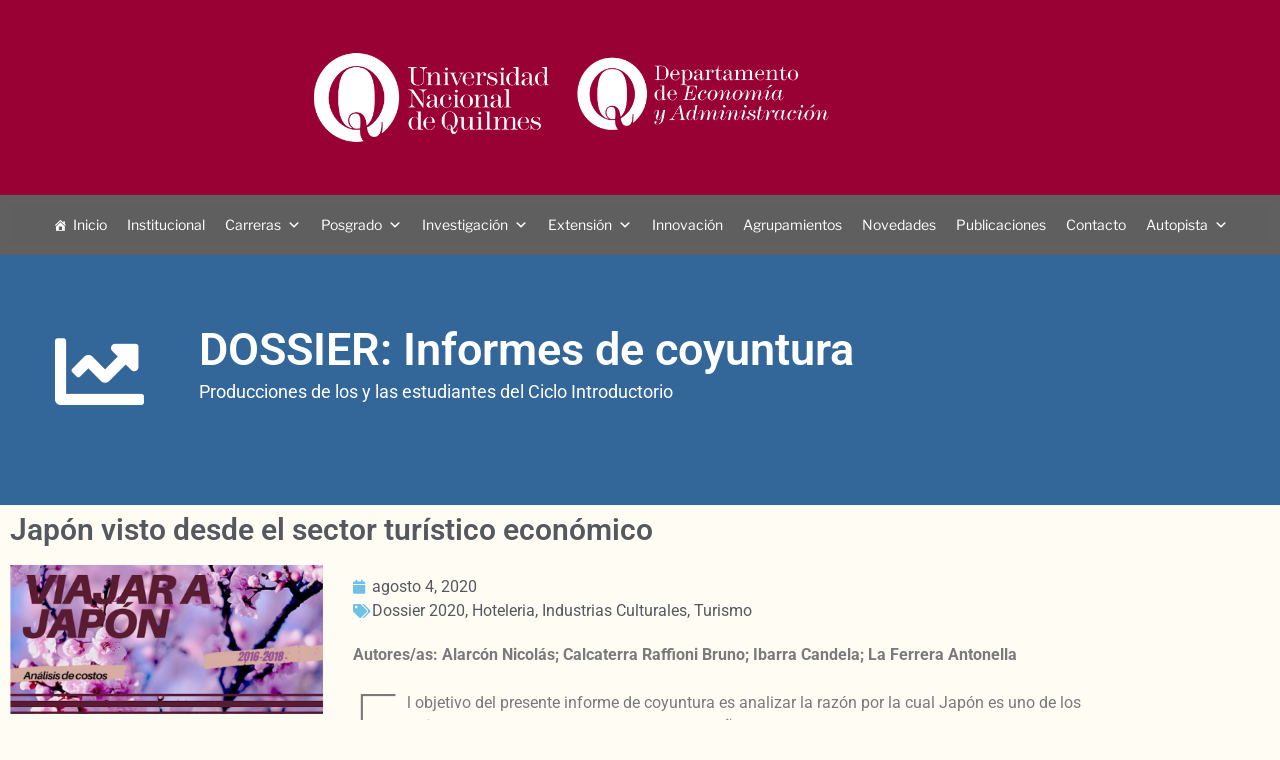

--- FILE ---
content_type: text/html; charset=utf-8
request_url: https://www.google.com/recaptcha/api2/anchor?ar=1&k=6LdzVzoUAAAAAL9pxpddcg4Qp9Dw0AmpPWe_rqqY&co=aHR0cHM6Ly9kZXlhLnVucS5lZHUuYXI6NDQz&hl=en&type=v2_checkbox&v=N67nZn4AqZkNcbeMu4prBgzg&theme=light&size=normal&anchor-ms=20000&execute-ms=30000&cb=jlm464457htt
body_size: 49199
content:
<!DOCTYPE HTML><html dir="ltr" lang="en"><head><meta http-equiv="Content-Type" content="text/html; charset=UTF-8">
<meta http-equiv="X-UA-Compatible" content="IE=edge">
<title>reCAPTCHA</title>
<style type="text/css">
/* cyrillic-ext */
@font-face {
  font-family: 'Roboto';
  font-style: normal;
  font-weight: 400;
  font-stretch: 100%;
  src: url(//fonts.gstatic.com/s/roboto/v48/KFO7CnqEu92Fr1ME7kSn66aGLdTylUAMa3GUBHMdazTgWw.woff2) format('woff2');
  unicode-range: U+0460-052F, U+1C80-1C8A, U+20B4, U+2DE0-2DFF, U+A640-A69F, U+FE2E-FE2F;
}
/* cyrillic */
@font-face {
  font-family: 'Roboto';
  font-style: normal;
  font-weight: 400;
  font-stretch: 100%;
  src: url(//fonts.gstatic.com/s/roboto/v48/KFO7CnqEu92Fr1ME7kSn66aGLdTylUAMa3iUBHMdazTgWw.woff2) format('woff2');
  unicode-range: U+0301, U+0400-045F, U+0490-0491, U+04B0-04B1, U+2116;
}
/* greek-ext */
@font-face {
  font-family: 'Roboto';
  font-style: normal;
  font-weight: 400;
  font-stretch: 100%;
  src: url(//fonts.gstatic.com/s/roboto/v48/KFO7CnqEu92Fr1ME7kSn66aGLdTylUAMa3CUBHMdazTgWw.woff2) format('woff2');
  unicode-range: U+1F00-1FFF;
}
/* greek */
@font-face {
  font-family: 'Roboto';
  font-style: normal;
  font-weight: 400;
  font-stretch: 100%;
  src: url(//fonts.gstatic.com/s/roboto/v48/KFO7CnqEu92Fr1ME7kSn66aGLdTylUAMa3-UBHMdazTgWw.woff2) format('woff2');
  unicode-range: U+0370-0377, U+037A-037F, U+0384-038A, U+038C, U+038E-03A1, U+03A3-03FF;
}
/* math */
@font-face {
  font-family: 'Roboto';
  font-style: normal;
  font-weight: 400;
  font-stretch: 100%;
  src: url(//fonts.gstatic.com/s/roboto/v48/KFO7CnqEu92Fr1ME7kSn66aGLdTylUAMawCUBHMdazTgWw.woff2) format('woff2');
  unicode-range: U+0302-0303, U+0305, U+0307-0308, U+0310, U+0312, U+0315, U+031A, U+0326-0327, U+032C, U+032F-0330, U+0332-0333, U+0338, U+033A, U+0346, U+034D, U+0391-03A1, U+03A3-03A9, U+03B1-03C9, U+03D1, U+03D5-03D6, U+03F0-03F1, U+03F4-03F5, U+2016-2017, U+2034-2038, U+203C, U+2040, U+2043, U+2047, U+2050, U+2057, U+205F, U+2070-2071, U+2074-208E, U+2090-209C, U+20D0-20DC, U+20E1, U+20E5-20EF, U+2100-2112, U+2114-2115, U+2117-2121, U+2123-214F, U+2190, U+2192, U+2194-21AE, U+21B0-21E5, U+21F1-21F2, U+21F4-2211, U+2213-2214, U+2216-22FF, U+2308-230B, U+2310, U+2319, U+231C-2321, U+2336-237A, U+237C, U+2395, U+239B-23B7, U+23D0, U+23DC-23E1, U+2474-2475, U+25AF, U+25B3, U+25B7, U+25BD, U+25C1, U+25CA, U+25CC, U+25FB, U+266D-266F, U+27C0-27FF, U+2900-2AFF, U+2B0E-2B11, U+2B30-2B4C, U+2BFE, U+3030, U+FF5B, U+FF5D, U+1D400-1D7FF, U+1EE00-1EEFF;
}
/* symbols */
@font-face {
  font-family: 'Roboto';
  font-style: normal;
  font-weight: 400;
  font-stretch: 100%;
  src: url(//fonts.gstatic.com/s/roboto/v48/KFO7CnqEu92Fr1ME7kSn66aGLdTylUAMaxKUBHMdazTgWw.woff2) format('woff2');
  unicode-range: U+0001-000C, U+000E-001F, U+007F-009F, U+20DD-20E0, U+20E2-20E4, U+2150-218F, U+2190, U+2192, U+2194-2199, U+21AF, U+21E6-21F0, U+21F3, U+2218-2219, U+2299, U+22C4-22C6, U+2300-243F, U+2440-244A, U+2460-24FF, U+25A0-27BF, U+2800-28FF, U+2921-2922, U+2981, U+29BF, U+29EB, U+2B00-2BFF, U+4DC0-4DFF, U+FFF9-FFFB, U+10140-1018E, U+10190-1019C, U+101A0, U+101D0-101FD, U+102E0-102FB, U+10E60-10E7E, U+1D2C0-1D2D3, U+1D2E0-1D37F, U+1F000-1F0FF, U+1F100-1F1AD, U+1F1E6-1F1FF, U+1F30D-1F30F, U+1F315, U+1F31C, U+1F31E, U+1F320-1F32C, U+1F336, U+1F378, U+1F37D, U+1F382, U+1F393-1F39F, U+1F3A7-1F3A8, U+1F3AC-1F3AF, U+1F3C2, U+1F3C4-1F3C6, U+1F3CA-1F3CE, U+1F3D4-1F3E0, U+1F3ED, U+1F3F1-1F3F3, U+1F3F5-1F3F7, U+1F408, U+1F415, U+1F41F, U+1F426, U+1F43F, U+1F441-1F442, U+1F444, U+1F446-1F449, U+1F44C-1F44E, U+1F453, U+1F46A, U+1F47D, U+1F4A3, U+1F4B0, U+1F4B3, U+1F4B9, U+1F4BB, U+1F4BF, U+1F4C8-1F4CB, U+1F4D6, U+1F4DA, U+1F4DF, U+1F4E3-1F4E6, U+1F4EA-1F4ED, U+1F4F7, U+1F4F9-1F4FB, U+1F4FD-1F4FE, U+1F503, U+1F507-1F50B, U+1F50D, U+1F512-1F513, U+1F53E-1F54A, U+1F54F-1F5FA, U+1F610, U+1F650-1F67F, U+1F687, U+1F68D, U+1F691, U+1F694, U+1F698, U+1F6AD, U+1F6B2, U+1F6B9-1F6BA, U+1F6BC, U+1F6C6-1F6CF, U+1F6D3-1F6D7, U+1F6E0-1F6EA, U+1F6F0-1F6F3, U+1F6F7-1F6FC, U+1F700-1F7FF, U+1F800-1F80B, U+1F810-1F847, U+1F850-1F859, U+1F860-1F887, U+1F890-1F8AD, U+1F8B0-1F8BB, U+1F8C0-1F8C1, U+1F900-1F90B, U+1F93B, U+1F946, U+1F984, U+1F996, U+1F9E9, U+1FA00-1FA6F, U+1FA70-1FA7C, U+1FA80-1FA89, U+1FA8F-1FAC6, U+1FACE-1FADC, U+1FADF-1FAE9, U+1FAF0-1FAF8, U+1FB00-1FBFF;
}
/* vietnamese */
@font-face {
  font-family: 'Roboto';
  font-style: normal;
  font-weight: 400;
  font-stretch: 100%;
  src: url(//fonts.gstatic.com/s/roboto/v48/KFO7CnqEu92Fr1ME7kSn66aGLdTylUAMa3OUBHMdazTgWw.woff2) format('woff2');
  unicode-range: U+0102-0103, U+0110-0111, U+0128-0129, U+0168-0169, U+01A0-01A1, U+01AF-01B0, U+0300-0301, U+0303-0304, U+0308-0309, U+0323, U+0329, U+1EA0-1EF9, U+20AB;
}
/* latin-ext */
@font-face {
  font-family: 'Roboto';
  font-style: normal;
  font-weight: 400;
  font-stretch: 100%;
  src: url(//fonts.gstatic.com/s/roboto/v48/KFO7CnqEu92Fr1ME7kSn66aGLdTylUAMa3KUBHMdazTgWw.woff2) format('woff2');
  unicode-range: U+0100-02BA, U+02BD-02C5, U+02C7-02CC, U+02CE-02D7, U+02DD-02FF, U+0304, U+0308, U+0329, U+1D00-1DBF, U+1E00-1E9F, U+1EF2-1EFF, U+2020, U+20A0-20AB, U+20AD-20C0, U+2113, U+2C60-2C7F, U+A720-A7FF;
}
/* latin */
@font-face {
  font-family: 'Roboto';
  font-style: normal;
  font-weight: 400;
  font-stretch: 100%;
  src: url(//fonts.gstatic.com/s/roboto/v48/KFO7CnqEu92Fr1ME7kSn66aGLdTylUAMa3yUBHMdazQ.woff2) format('woff2');
  unicode-range: U+0000-00FF, U+0131, U+0152-0153, U+02BB-02BC, U+02C6, U+02DA, U+02DC, U+0304, U+0308, U+0329, U+2000-206F, U+20AC, U+2122, U+2191, U+2193, U+2212, U+2215, U+FEFF, U+FFFD;
}
/* cyrillic-ext */
@font-face {
  font-family: 'Roboto';
  font-style: normal;
  font-weight: 500;
  font-stretch: 100%;
  src: url(//fonts.gstatic.com/s/roboto/v48/KFO7CnqEu92Fr1ME7kSn66aGLdTylUAMa3GUBHMdazTgWw.woff2) format('woff2');
  unicode-range: U+0460-052F, U+1C80-1C8A, U+20B4, U+2DE0-2DFF, U+A640-A69F, U+FE2E-FE2F;
}
/* cyrillic */
@font-face {
  font-family: 'Roboto';
  font-style: normal;
  font-weight: 500;
  font-stretch: 100%;
  src: url(//fonts.gstatic.com/s/roboto/v48/KFO7CnqEu92Fr1ME7kSn66aGLdTylUAMa3iUBHMdazTgWw.woff2) format('woff2');
  unicode-range: U+0301, U+0400-045F, U+0490-0491, U+04B0-04B1, U+2116;
}
/* greek-ext */
@font-face {
  font-family: 'Roboto';
  font-style: normal;
  font-weight: 500;
  font-stretch: 100%;
  src: url(//fonts.gstatic.com/s/roboto/v48/KFO7CnqEu92Fr1ME7kSn66aGLdTylUAMa3CUBHMdazTgWw.woff2) format('woff2');
  unicode-range: U+1F00-1FFF;
}
/* greek */
@font-face {
  font-family: 'Roboto';
  font-style: normal;
  font-weight: 500;
  font-stretch: 100%;
  src: url(//fonts.gstatic.com/s/roboto/v48/KFO7CnqEu92Fr1ME7kSn66aGLdTylUAMa3-UBHMdazTgWw.woff2) format('woff2');
  unicode-range: U+0370-0377, U+037A-037F, U+0384-038A, U+038C, U+038E-03A1, U+03A3-03FF;
}
/* math */
@font-face {
  font-family: 'Roboto';
  font-style: normal;
  font-weight: 500;
  font-stretch: 100%;
  src: url(//fonts.gstatic.com/s/roboto/v48/KFO7CnqEu92Fr1ME7kSn66aGLdTylUAMawCUBHMdazTgWw.woff2) format('woff2');
  unicode-range: U+0302-0303, U+0305, U+0307-0308, U+0310, U+0312, U+0315, U+031A, U+0326-0327, U+032C, U+032F-0330, U+0332-0333, U+0338, U+033A, U+0346, U+034D, U+0391-03A1, U+03A3-03A9, U+03B1-03C9, U+03D1, U+03D5-03D6, U+03F0-03F1, U+03F4-03F5, U+2016-2017, U+2034-2038, U+203C, U+2040, U+2043, U+2047, U+2050, U+2057, U+205F, U+2070-2071, U+2074-208E, U+2090-209C, U+20D0-20DC, U+20E1, U+20E5-20EF, U+2100-2112, U+2114-2115, U+2117-2121, U+2123-214F, U+2190, U+2192, U+2194-21AE, U+21B0-21E5, U+21F1-21F2, U+21F4-2211, U+2213-2214, U+2216-22FF, U+2308-230B, U+2310, U+2319, U+231C-2321, U+2336-237A, U+237C, U+2395, U+239B-23B7, U+23D0, U+23DC-23E1, U+2474-2475, U+25AF, U+25B3, U+25B7, U+25BD, U+25C1, U+25CA, U+25CC, U+25FB, U+266D-266F, U+27C0-27FF, U+2900-2AFF, U+2B0E-2B11, U+2B30-2B4C, U+2BFE, U+3030, U+FF5B, U+FF5D, U+1D400-1D7FF, U+1EE00-1EEFF;
}
/* symbols */
@font-face {
  font-family: 'Roboto';
  font-style: normal;
  font-weight: 500;
  font-stretch: 100%;
  src: url(//fonts.gstatic.com/s/roboto/v48/KFO7CnqEu92Fr1ME7kSn66aGLdTylUAMaxKUBHMdazTgWw.woff2) format('woff2');
  unicode-range: U+0001-000C, U+000E-001F, U+007F-009F, U+20DD-20E0, U+20E2-20E4, U+2150-218F, U+2190, U+2192, U+2194-2199, U+21AF, U+21E6-21F0, U+21F3, U+2218-2219, U+2299, U+22C4-22C6, U+2300-243F, U+2440-244A, U+2460-24FF, U+25A0-27BF, U+2800-28FF, U+2921-2922, U+2981, U+29BF, U+29EB, U+2B00-2BFF, U+4DC0-4DFF, U+FFF9-FFFB, U+10140-1018E, U+10190-1019C, U+101A0, U+101D0-101FD, U+102E0-102FB, U+10E60-10E7E, U+1D2C0-1D2D3, U+1D2E0-1D37F, U+1F000-1F0FF, U+1F100-1F1AD, U+1F1E6-1F1FF, U+1F30D-1F30F, U+1F315, U+1F31C, U+1F31E, U+1F320-1F32C, U+1F336, U+1F378, U+1F37D, U+1F382, U+1F393-1F39F, U+1F3A7-1F3A8, U+1F3AC-1F3AF, U+1F3C2, U+1F3C4-1F3C6, U+1F3CA-1F3CE, U+1F3D4-1F3E0, U+1F3ED, U+1F3F1-1F3F3, U+1F3F5-1F3F7, U+1F408, U+1F415, U+1F41F, U+1F426, U+1F43F, U+1F441-1F442, U+1F444, U+1F446-1F449, U+1F44C-1F44E, U+1F453, U+1F46A, U+1F47D, U+1F4A3, U+1F4B0, U+1F4B3, U+1F4B9, U+1F4BB, U+1F4BF, U+1F4C8-1F4CB, U+1F4D6, U+1F4DA, U+1F4DF, U+1F4E3-1F4E6, U+1F4EA-1F4ED, U+1F4F7, U+1F4F9-1F4FB, U+1F4FD-1F4FE, U+1F503, U+1F507-1F50B, U+1F50D, U+1F512-1F513, U+1F53E-1F54A, U+1F54F-1F5FA, U+1F610, U+1F650-1F67F, U+1F687, U+1F68D, U+1F691, U+1F694, U+1F698, U+1F6AD, U+1F6B2, U+1F6B9-1F6BA, U+1F6BC, U+1F6C6-1F6CF, U+1F6D3-1F6D7, U+1F6E0-1F6EA, U+1F6F0-1F6F3, U+1F6F7-1F6FC, U+1F700-1F7FF, U+1F800-1F80B, U+1F810-1F847, U+1F850-1F859, U+1F860-1F887, U+1F890-1F8AD, U+1F8B0-1F8BB, U+1F8C0-1F8C1, U+1F900-1F90B, U+1F93B, U+1F946, U+1F984, U+1F996, U+1F9E9, U+1FA00-1FA6F, U+1FA70-1FA7C, U+1FA80-1FA89, U+1FA8F-1FAC6, U+1FACE-1FADC, U+1FADF-1FAE9, U+1FAF0-1FAF8, U+1FB00-1FBFF;
}
/* vietnamese */
@font-face {
  font-family: 'Roboto';
  font-style: normal;
  font-weight: 500;
  font-stretch: 100%;
  src: url(//fonts.gstatic.com/s/roboto/v48/KFO7CnqEu92Fr1ME7kSn66aGLdTylUAMa3OUBHMdazTgWw.woff2) format('woff2');
  unicode-range: U+0102-0103, U+0110-0111, U+0128-0129, U+0168-0169, U+01A0-01A1, U+01AF-01B0, U+0300-0301, U+0303-0304, U+0308-0309, U+0323, U+0329, U+1EA0-1EF9, U+20AB;
}
/* latin-ext */
@font-face {
  font-family: 'Roboto';
  font-style: normal;
  font-weight: 500;
  font-stretch: 100%;
  src: url(//fonts.gstatic.com/s/roboto/v48/KFO7CnqEu92Fr1ME7kSn66aGLdTylUAMa3KUBHMdazTgWw.woff2) format('woff2');
  unicode-range: U+0100-02BA, U+02BD-02C5, U+02C7-02CC, U+02CE-02D7, U+02DD-02FF, U+0304, U+0308, U+0329, U+1D00-1DBF, U+1E00-1E9F, U+1EF2-1EFF, U+2020, U+20A0-20AB, U+20AD-20C0, U+2113, U+2C60-2C7F, U+A720-A7FF;
}
/* latin */
@font-face {
  font-family: 'Roboto';
  font-style: normal;
  font-weight: 500;
  font-stretch: 100%;
  src: url(//fonts.gstatic.com/s/roboto/v48/KFO7CnqEu92Fr1ME7kSn66aGLdTylUAMa3yUBHMdazQ.woff2) format('woff2');
  unicode-range: U+0000-00FF, U+0131, U+0152-0153, U+02BB-02BC, U+02C6, U+02DA, U+02DC, U+0304, U+0308, U+0329, U+2000-206F, U+20AC, U+2122, U+2191, U+2193, U+2212, U+2215, U+FEFF, U+FFFD;
}
/* cyrillic-ext */
@font-face {
  font-family: 'Roboto';
  font-style: normal;
  font-weight: 900;
  font-stretch: 100%;
  src: url(//fonts.gstatic.com/s/roboto/v48/KFO7CnqEu92Fr1ME7kSn66aGLdTylUAMa3GUBHMdazTgWw.woff2) format('woff2');
  unicode-range: U+0460-052F, U+1C80-1C8A, U+20B4, U+2DE0-2DFF, U+A640-A69F, U+FE2E-FE2F;
}
/* cyrillic */
@font-face {
  font-family: 'Roboto';
  font-style: normal;
  font-weight: 900;
  font-stretch: 100%;
  src: url(//fonts.gstatic.com/s/roboto/v48/KFO7CnqEu92Fr1ME7kSn66aGLdTylUAMa3iUBHMdazTgWw.woff2) format('woff2');
  unicode-range: U+0301, U+0400-045F, U+0490-0491, U+04B0-04B1, U+2116;
}
/* greek-ext */
@font-face {
  font-family: 'Roboto';
  font-style: normal;
  font-weight: 900;
  font-stretch: 100%;
  src: url(//fonts.gstatic.com/s/roboto/v48/KFO7CnqEu92Fr1ME7kSn66aGLdTylUAMa3CUBHMdazTgWw.woff2) format('woff2');
  unicode-range: U+1F00-1FFF;
}
/* greek */
@font-face {
  font-family: 'Roboto';
  font-style: normal;
  font-weight: 900;
  font-stretch: 100%;
  src: url(//fonts.gstatic.com/s/roboto/v48/KFO7CnqEu92Fr1ME7kSn66aGLdTylUAMa3-UBHMdazTgWw.woff2) format('woff2');
  unicode-range: U+0370-0377, U+037A-037F, U+0384-038A, U+038C, U+038E-03A1, U+03A3-03FF;
}
/* math */
@font-face {
  font-family: 'Roboto';
  font-style: normal;
  font-weight: 900;
  font-stretch: 100%;
  src: url(//fonts.gstatic.com/s/roboto/v48/KFO7CnqEu92Fr1ME7kSn66aGLdTylUAMawCUBHMdazTgWw.woff2) format('woff2');
  unicode-range: U+0302-0303, U+0305, U+0307-0308, U+0310, U+0312, U+0315, U+031A, U+0326-0327, U+032C, U+032F-0330, U+0332-0333, U+0338, U+033A, U+0346, U+034D, U+0391-03A1, U+03A3-03A9, U+03B1-03C9, U+03D1, U+03D5-03D6, U+03F0-03F1, U+03F4-03F5, U+2016-2017, U+2034-2038, U+203C, U+2040, U+2043, U+2047, U+2050, U+2057, U+205F, U+2070-2071, U+2074-208E, U+2090-209C, U+20D0-20DC, U+20E1, U+20E5-20EF, U+2100-2112, U+2114-2115, U+2117-2121, U+2123-214F, U+2190, U+2192, U+2194-21AE, U+21B0-21E5, U+21F1-21F2, U+21F4-2211, U+2213-2214, U+2216-22FF, U+2308-230B, U+2310, U+2319, U+231C-2321, U+2336-237A, U+237C, U+2395, U+239B-23B7, U+23D0, U+23DC-23E1, U+2474-2475, U+25AF, U+25B3, U+25B7, U+25BD, U+25C1, U+25CA, U+25CC, U+25FB, U+266D-266F, U+27C0-27FF, U+2900-2AFF, U+2B0E-2B11, U+2B30-2B4C, U+2BFE, U+3030, U+FF5B, U+FF5D, U+1D400-1D7FF, U+1EE00-1EEFF;
}
/* symbols */
@font-face {
  font-family: 'Roboto';
  font-style: normal;
  font-weight: 900;
  font-stretch: 100%;
  src: url(//fonts.gstatic.com/s/roboto/v48/KFO7CnqEu92Fr1ME7kSn66aGLdTylUAMaxKUBHMdazTgWw.woff2) format('woff2');
  unicode-range: U+0001-000C, U+000E-001F, U+007F-009F, U+20DD-20E0, U+20E2-20E4, U+2150-218F, U+2190, U+2192, U+2194-2199, U+21AF, U+21E6-21F0, U+21F3, U+2218-2219, U+2299, U+22C4-22C6, U+2300-243F, U+2440-244A, U+2460-24FF, U+25A0-27BF, U+2800-28FF, U+2921-2922, U+2981, U+29BF, U+29EB, U+2B00-2BFF, U+4DC0-4DFF, U+FFF9-FFFB, U+10140-1018E, U+10190-1019C, U+101A0, U+101D0-101FD, U+102E0-102FB, U+10E60-10E7E, U+1D2C0-1D2D3, U+1D2E0-1D37F, U+1F000-1F0FF, U+1F100-1F1AD, U+1F1E6-1F1FF, U+1F30D-1F30F, U+1F315, U+1F31C, U+1F31E, U+1F320-1F32C, U+1F336, U+1F378, U+1F37D, U+1F382, U+1F393-1F39F, U+1F3A7-1F3A8, U+1F3AC-1F3AF, U+1F3C2, U+1F3C4-1F3C6, U+1F3CA-1F3CE, U+1F3D4-1F3E0, U+1F3ED, U+1F3F1-1F3F3, U+1F3F5-1F3F7, U+1F408, U+1F415, U+1F41F, U+1F426, U+1F43F, U+1F441-1F442, U+1F444, U+1F446-1F449, U+1F44C-1F44E, U+1F453, U+1F46A, U+1F47D, U+1F4A3, U+1F4B0, U+1F4B3, U+1F4B9, U+1F4BB, U+1F4BF, U+1F4C8-1F4CB, U+1F4D6, U+1F4DA, U+1F4DF, U+1F4E3-1F4E6, U+1F4EA-1F4ED, U+1F4F7, U+1F4F9-1F4FB, U+1F4FD-1F4FE, U+1F503, U+1F507-1F50B, U+1F50D, U+1F512-1F513, U+1F53E-1F54A, U+1F54F-1F5FA, U+1F610, U+1F650-1F67F, U+1F687, U+1F68D, U+1F691, U+1F694, U+1F698, U+1F6AD, U+1F6B2, U+1F6B9-1F6BA, U+1F6BC, U+1F6C6-1F6CF, U+1F6D3-1F6D7, U+1F6E0-1F6EA, U+1F6F0-1F6F3, U+1F6F7-1F6FC, U+1F700-1F7FF, U+1F800-1F80B, U+1F810-1F847, U+1F850-1F859, U+1F860-1F887, U+1F890-1F8AD, U+1F8B0-1F8BB, U+1F8C0-1F8C1, U+1F900-1F90B, U+1F93B, U+1F946, U+1F984, U+1F996, U+1F9E9, U+1FA00-1FA6F, U+1FA70-1FA7C, U+1FA80-1FA89, U+1FA8F-1FAC6, U+1FACE-1FADC, U+1FADF-1FAE9, U+1FAF0-1FAF8, U+1FB00-1FBFF;
}
/* vietnamese */
@font-face {
  font-family: 'Roboto';
  font-style: normal;
  font-weight: 900;
  font-stretch: 100%;
  src: url(//fonts.gstatic.com/s/roboto/v48/KFO7CnqEu92Fr1ME7kSn66aGLdTylUAMa3OUBHMdazTgWw.woff2) format('woff2');
  unicode-range: U+0102-0103, U+0110-0111, U+0128-0129, U+0168-0169, U+01A0-01A1, U+01AF-01B0, U+0300-0301, U+0303-0304, U+0308-0309, U+0323, U+0329, U+1EA0-1EF9, U+20AB;
}
/* latin-ext */
@font-face {
  font-family: 'Roboto';
  font-style: normal;
  font-weight: 900;
  font-stretch: 100%;
  src: url(//fonts.gstatic.com/s/roboto/v48/KFO7CnqEu92Fr1ME7kSn66aGLdTylUAMa3KUBHMdazTgWw.woff2) format('woff2');
  unicode-range: U+0100-02BA, U+02BD-02C5, U+02C7-02CC, U+02CE-02D7, U+02DD-02FF, U+0304, U+0308, U+0329, U+1D00-1DBF, U+1E00-1E9F, U+1EF2-1EFF, U+2020, U+20A0-20AB, U+20AD-20C0, U+2113, U+2C60-2C7F, U+A720-A7FF;
}
/* latin */
@font-face {
  font-family: 'Roboto';
  font-style: normal;
  font-weight: 900;
  font-stretch: 100%;
  src: url(//fonts.gstatic.com/s/roboto/v48/KFO7CnqEu92Fr1ME7kSn66aGLdTylUAMa3yUBHMdazQ.woff2) format('woff2');
  unicode-range: U+0000-00FF, U+0131, U+0152-0153, U+02BB-02BC, U+02C6, U+02DA, U+02DC, U+0304, U+0308, U+0329, U+2000-206F, U+20AC, U+2122, U+2191, U+2193, U+2212, U+2215, U+FEFF, U+FFFD;
}

</style>
<link rel="stylesheet" type="text/css" href="https://www.gstatic.com/recaptcha/releases/N67nZn4AqZkNcbeMu4prBgzg/styles__ltr.css">
<script nonce="6SFSGKHOnPfE4rydRjUvTA" type="text/javascript">window['__recaptcha_api'] = 'https://www.google.com/recaptcha/api2/';</script>
<script type="text/javascript" src="https://www.gstatic.com/recaptcha/releases/N67nZn4AqZkNcbeMu4prBgzg/recaptcha__en.js" nonce="6SFSGKHOnPfE4rydRjUvTA">
      
    </script></head>
<body><div id="rc-anchor-alert" class="rc-anchor-alert"></div>
<input type="hidden" id="recaptcha-token" value="[base64]">
<script type="text/javascript" nonce="6SFSGKHOnPfE4rydRjUvTA">
      recaptcha.anchor.Main.init("[\x22ainput\x22,[\x22bgdata\x22,\x22\x22,\[base64]/[base64]/[base64]/[base64]/[base64]/[base64]/KGcoTywyNTMsTy5PKSxVRyhPLEMpKTpnKE8sMjUzLEMpLE8pKSxsKSksTykpfSxieT1mdW5jdGlvbihDLE8sdSxsKXtmb3IobD0odT1SKEMpLDApO08+MDtPLS0pbD1sPDw4fFooQyk7ZyhDLHUsbCl9LFVHPWZ1bmN0aW9uKEMsTyl7Qy5pLmxlbmd0aD4xMDQ/[base64]/[base64]/[base64]/[base64]/[base64]/[base64]/[base64]\\u003d\x22,\[base64]\\u003d\\u003d\x22,\x22wrXCt8KLfsOzccOUw5zCuMKDHsOFH8KYw7YewpcEwp7CiMKQw54hwp5uw57DhcKTHsKrWcKRfjbDlMKdw4sVFFXCisOeAH3DmTjDtWLCl0gRfwvCkxTDjVBTOkZKc8OcZMO+w7ZoN1XCpRtMMMKGbjZkwqUHw6bDisKmMsKwwpfClsKfw7New4xaNcKWE3/DvcOhX8Onw5TDoi3ClcO1woIGGsO/HDTCksOhA2ZgHcOUw7TCmQzDucOwBE4twrPDumbCjsO8wrzDq8O6fxbDh8KNwoTCvHvCgVwcw6rDvcKTwroyw54UwqzCrsKowrjDrVfDp8KTwpnDn1ZRwqhpw7c7w5nDusKyasKBw58MGMOMX8KEaA/CjMKewroTw7fCsi3CmDoESAzCnioxwoLDgDQRdyfClS7Cp8ODScKrwo8aQgzDh8KnOXg5w6DCg8Okw4TCtMKFRMOwwpF+JlvCucOzRGMyw7/Cvl7ChcKEw7LDvWzDq3/Cg8KhcV1yO8Kvw4YeBm7DmcK6wr4ECmDCvsKQaMKQDiQiDsK/[base64]/woMlw7bDgMK+K8K6wqLDkE/Ct8O2NMOew69zw5ENw6wCbExVZhvDsARsYsKkwrpCdjzDh8OXYk9Ow4lhQcOzAsO0ZyEOw7MxHMOMw5bClsK8TQ/[base64]/DvMO0wrtzDMOfAcO0L8O/d8KjwoUIw6QtAcOvw5Qbwo/DulYMLsOldsO4F8KaJgPCoMKSDQHCu8KYwoDCsVTCmWMwU8ORwoTChSw/SBx/wqrCtcOMwo4dw5sCwr3CuhQow5/DrcOmwrYCJV3DlsKgBWdtHU/DpcKBw4U2w5dpGcKob3jCjGsCU8Krw4fDu1d1GUMUw6bCpANmwoUgwpbCgWbDo2Q8EsKob3XCvcKDwrY3TQ/[base64]/Si59dhc3wqDDviB5I8KfwonDqybCnhEHw6AvwpU4JFUMwrvCinbCglPDlsKywoJiw6ggY8Ovw4EdwonDrsKGEm/DtMOJR8KcMcKRw4DDgsO2w47DmQnDqRIjNzXCtz9kB2/Ck8Ovw5cvw4TChMK4wr/ChRcMwoAmAA/DihkbwrXDnSbDhWx1wpHDk1vDsAfCosKzw4AtO8OwDcOAw6zDtsKaWGcHw6XDq8OLKDQ+eMO1QD/DlxQkw5/[base64]/DlMOKw78EGzwKw5gEfsOoasK4LsKHw5FywrXDusKew55TXsO5woLDkTt8wp7Ds8OkB8KHw7UoK8OeccKeXMKpK8Ocwp3DhVjDhcO/P8KnRUbCryPCnAsbwodcwp3DgFjDui3CgsKrbcKuXCvDhcKkLMK6dsKPLQrClsKswrDDuEIIGMKkLMO/w7DDhgvCiMO0wp/[base64]/w7pcWnUUchY8cwkYw4nDs8OxwpfDikYHdiQbwobCsDRKeMOEb2hJasOeIWofWArCh8OJwpEjGF7Dk0LDvlbCucOWdsONw605a8Otw5DDlFnCqgrCvQ7DgcKcIFQWwqVLwrjCulTDjzMtw4tvAQ4bV8K/AsOJw7LClsOLc3/DkMKeQMOxwrEgcMKkw4sBw4LDlTQjS8KLaSd4ZcOKw4l7w5nCiA/CgXIGDULDvcKWwrEnw57CpnTChcKOwrp6w516CQTClwhYwqLCv8KBPcKMw6xDw5l5QsOVQUY0w7rClSjDrcO5w68PbG4AVGXCllTCmi0LwrPDrxfCh8OWHFHCg8KhDGLCpcKeUkFrw6fCpcOew7LDv8KnfVcEWsKiw6tRN05Nwrg/esKbXsKWw5leVcKGBRknesO5F8KUw5XCnsKDw4AgbsOKJRnCiMKhHRbDvcKAwpjDsX/CmMOnP11vGsO2w6PCs3UUw5rCkcOOScOsw5diDcKjZTDCpsKywpfCjgvCuEMdwrEFXVF4w4jCj1d/w79mw5bCiMKBwrTDlcOSEWQ4wq4rwpx6G8K9SELCgy3Dlwcdw6nCtMKmXMKgX3VOwrVUwqPCow4EaB0hHiRIwrnCt8KPIMKJwpPCksKaNSkMBQpvK1PDulzDgsOifXvCqMK6HsKkW8K6wpomw51Jw5HCuGQ+JMKYwqx0XsO4w7TDgMOhFMORAg/CqsKMdBHDnMOmR8OnwpfCiG7CqMOnw6bDjWzCkwbCiW/DiQ50wrIgw6JnfMOZwphuUxIiw77Dg3fDtcKWfcKeQ17DmcKNw4/[base64]/w5AEfMO1wrfDrEUCP0d9w74pJH5gwpDCgEdjw5sPw6BfwrJaAsOsYF91wrfDqlrCj8OywpzCt8O9wqtlIDbCghcgw6PClcOUwpQXwqgrwqTDnzzDq2XCgMOGW8KFw7I1TAFRU8OKOMKaZgU0ZnlSZ8OKMMO8D8Oxwp94VTZawqzDtMOjb8KGQsO6w4/[base64]/wolIGxkPw6JZw4DCgzdYRDVaw7RnfMOUKsKNwoDCh8K5w6pnw6/CtlDDv8K+wrcRPsK9woJtw6BSGghUwrsqNsKuSTzDi8K+JsOUZcOrfsO8G8KteFTCk8K/J8OUw4JhNh4nwo/[base64]/w57Dr8OWTsK/ScKAwpzChsO+wqluZcONIwHClsKMwovCtMKJwoUyFmnCh0PDqsOhOgYpw6rDrsKzORDCvFHDhTRuwo7Ci8O/YjFkZhwWwpYgwrvCsWdGwqdrUMOsw5cIw4FNwpTCrABmwrtTwr3DhBRpWMK5esOXDWXClmlzT8K8wpx9wpXDmWpJw5oJwrNydcOqwpIOwo3CoMKNw7wEaXLCl2/Ci8Oab3PCksOzRlnCjsKnwpAbYGQjZltqw7kkOMKBPDh0KFghIsOdNcK9w4U1TwHCnUhcw4B+wqFXw7LCnGnCuMOkXVMPBMK7NQp4E3PDlk5GAMKLw7MOZ8KxbVPCkGsRNwPDp8Oqw4zDpsK8w6TDk07DsMK4Bk/CscKAw73DscK2w5BaXwZFwrN3C8KZw44+w5ctdMK9EDPCvMKdw5TDucKUwo3Djg0hw7A+YsK5w6vDpQ7CtsOvF8ORwpxLw4sKwp5/wpBTGFvDtBBYw55yc8KJwp1cEsOtUsOjIGxDw5LDi1HCrXXDnQvCimLCrDbDh0UuUgbCrVvDsn9eT8O2wqQ7woZqw5gJwoBSw7lNbcO6Jh7DgkhZK8Kbw6AOUxZBwop3DsKyw6xHw6fCmcOCw7xqI8OFw7wAOMKlwo/[base64]/w6DCmTcxOQnDqMK+wpkyw6/[base64]/Zn0/wp7CribDvyzCmAwrwpPCvADCiGgbw5wKw6/Dhz7CsMK7dMKMw4jDjMOqw7YKOT9xw4BiOcKowr/CgETCkcKxw4A3wpDCq8Kyw6jChylDwo7DjH5mPcORait9wqHDkcO5w4DDvQx2XMOMJcOzw4N/XcKcNSlfwqkcOsKcw4JywoEXw6XCrB03w5nDvMK3w4vCpsOtNUkhB8O2JSHDsWzDkQBuwqXCscKHw7DDvXrDqMK2PjvDqMKowonCmMOyZifCsH/[base64]/Cg8OtLMOuw4tIwqfDjsOvwr4cwpjCk0vDjsKSEHlOw7LCmEFjdcKme8OUw5/[base64]/CmcO3w6gxe3bDiULDsMOKKWLCsMKnMi4tCcKPA0NVwpXDp8KHcWkyw7QhZAdJw4UwWVHDrMOJwoRUZsO4w5nCjsO/VAjCksOpw7bDrxXDusOYw5Miwo0LIn7Ci8KyIcODeALCr8KNF3jCv8OVwqFcbDY2w6gmNg1ddMO/wq1dw5XCscOcw5l8ThvCo2kDwqh4woUPw5Ihw41Mw6rCqcOXw5tIX8KsFzzDoMKEwr1iwqHDrm/DnsOAw7cgeUocw5LDvcKbw5hJIhx7w5vCqEnCnsOdesKew6TCh1F7wqh7w5g/woDCtMKww5Vccl7DphnDgibCkcKuesKdwo8Qw4zDqcO7KQbCo0XCqW7Cn3LDocO/UMODb8K9MXPDmcK+w5fCqcOqU8K2w5nDscO6ecK/N8KRCMOKw40NVsOsHMK0w4bCsMKawrkSwqRLwrxQw6wfw7PDkcKUw5bCjMK2SyM1GghMdn9nwosfwr/[base64]/RSXChA/[base64]/DkMK7w7bDh3swNgHDqCMHfX3DkcK/wrAURcKHUGY+wqBWbFRZw5/DnsOlw4zDuAsKwogpfhs9w5lhw4XDnmF1wol/YsO+wrrCucOMw6Y+w7lQJcODwoPDkcKaFsO9wqrDlnnDiC7CgMOXwp/DnUhoORcGwqPCiCbDssKGN3zCthxUwqXDmkLDpnIew6hVw4PCgcO+wrgzworDsR7CocOgwoExPzEdwo9yAMKPw7rCpk/DoEPDjULCv8Ouw6RYwqjDkMKjwqrClj5tOsOMwoLDgsKIwo0bNk3DvcOuwrtLAcKsw7vCpsOgw6bDr8O1w77DqDrDvsKmwolMw4Fnw6Q6A8KJU8KIwoV5L8KDw5DChsOtw7UORjc7XC7CqFPCtGfDp2XCvl8CZsKwTsO9YMKHTR59w60+HmHCkTXClcO/GMKJw5DCvzptwrpBAsO4F8KBwoBKU8KCasKmGjFiw5BzVx1tS8O4w5XDgxTChmEMw7zCgMKDXcO9woDDjSXCjMKaQ8OVDhZHFMKXcRQIwqM1wrMYw4h8w49hw51MfMOpwqY4wqjDgMOSwqc/[base64]/VxkNw5LCisKlFQ3Cq8OtGEXCu2lCwrUOw5XDt8Omw7IHJsK8wrUfWEfCtcKTw5MCAV/[base64]/Dv8OqWyw5wo7DoUNFJBV/[base64]/w5IgTMOPPC4xw6Qvw65Twpd8XGFvVkDCusOYYl7DlggOw6nClsKjwrTDmhjDulrCh8Kgw5gFw43DnW1TCMO+w5cCw73Ckg7DviLDksKow4TCthPDkMOFw4LDu2XDt8Oqw6zCiMKowpzCqFsGQMKJw6YMw5bDp8OZWjPDscOvUifCrSTDvy9xwpbDhi3CqnjDjMK9D1/CqsOdw5t2VsKkDyofORPDvH8RwrpBJAPDhRLDrsORwr4ywr5EwqJXIMO1w6k6DMKewpgYWAAXw4LDvMOvCcO3SxxiwoRBRsKQwqhnPhZHw7jDhcO8w4MJZE/Cv8OxM8O3wqDCncKJw5rDkjTCqcK2RS/DtVDDmm3DjSdEK8KvwpzClCPCvmI8HwTDqV4Zw5DDpMKXD18hw6t1w5Urw7zDj8Orw6tDwpJ8wrXDlMKHfsOtG8KZL8K1woLCj8KCwpcca8Obc2Bbw4fCisKcQQB9G1g8ZA5Dw6rCjV8ABhoYbHnDmDzDuBLCqGs/[base64]/CgcKcw59iwpPDksKOEUwFwrJiw5jDnMK8UVFSasKJY0RowoZMwpXCuFx4BcKCw5FLJXdFW39KHRg3w6M1PsOZasOcHinCpsKGK3nDgVzDvsKRdcOwdGYDV8K/w6heZsKWRw/DpsKGGcOYw6YNwqURGmrDqMOhbcKjC3zDp8Kjw5kCw4kJw4HCosO4w7A8bWkpXsKDw7QdccObwqYQwph/woVMZ8KEUH3CgMO4DcKZHsOSZwTCu8Ojwp7CnsOKYgtdw5DDkDoqDi/Cs1nDhAg+w6rCuQvCrQZqW27CkGFKwrrDgcKYw7/Djy0mw7jDnsOgw73Ctgg/NcKjwqVgwodCFsOCByTCosOxB8KRI3DCscKNwrcmwo8eI8KlwqDCgyFxw6nDp8Oscy/[base64]/w7rDk2NVWcKZWUYdcMKLwqZfSnPDvsKqwo8WYURKwqNgY8OAwpVGf8KpwrzDkHVxfB08wpE2w4gKSm8bfcKDZsK+PjjDvcOiwrfCtH4MCMKqVnwow4rDjMKPCsO8Y8KIwpZuw7PCmREYwoo+c0rDqnoAw5kMK2XCrsOaThtWXXLDt8ONdzvCvhPDoztBdBB6w77DuH/[base64]/wqV+wrYTCcKHw6nCg8KOd1HCinHCtUIxwrTCumNxC8K8FRJYAhFGwonCgsO2FFB2ByLDtcOvw5Nbw4zDmsK5Z8O2SMKsw4HCnwBHaHTDrCdIwpYww4HDicKyWTFnwq3CnUx2w4PCocO7GsOoc8KZQzVZw7fDkR7Dgl/DuFUqRsOww4BYYgsRwqkPexLCmVAPaMKDw7HCk1tzwpDCuwfCvcKawq3DqAnCoMKhEMKnwqjCtWnDo8KJwqHCjknCrip/wpA+wpJNFX3ChsOVw7/DkcOWVsOePi/[base64]/w7w7w6TDisO1w5g6ZcOodsO6ccOTPEBaMwfClsK0JcKVw5nDgMKOwrbDs0MEw5DCrEBIa2zCiSjChw3CkMOkBwjCpsKxSgQ9w5zDjcK3w4J0esKyw5AWw5gqwp8+NzZMbMOxwpMMw5LDmXjDucKRJgLChmvDicK7wrRRYFRIMAbDucOdD8K/[base64]/DpyLClsOFwopSw5RXwogCWS9hRcKgLCnDtcK8ecOND3t/eyvDjldQwpLDpX1nW8KpwoE7w6N+wpgaw5BcV2I/M8KgbsK6w4BYwqEgw6/DkcKEOMKrwqV4Oi4iQMKswpldLVEIUEVkwqLDl8ODAcKXFsOHFgHCuQnCk8O7LsKvH3hmw5TDlsOydMO+wocAIMKcJ3bCpcOBw5jCk3jCujFAwr/ChcOew70OOVNkHcKhPzHCsCHCgX05wrvDg8OzwonDhlvDij5/[base64]/DvTAmw5zDo8Ojw4p5wobDgh5wwqbDhsKxw6h8wqwJS8K9GsOKw4vDqkwnRQxBwrjDpMKXwqHDql3Dll/DlSrClkPCm0nCm1YFw6QOfj3Cp8Kow7HCicOkwrlfAhXCscKhw4zDtWt6CMKrw4nClBBewpF2JhYCwpoiYk7DoWQ/w5ooMFhhwqXDhlI/wrQYI8KLLkfDuG3CpcODw7TDoMKBdcOuw48+wqfCn8K4wrdiCcOSwpXCrsKsNsK4UybDlsOvIQ/[base64]/Q8KIwrDDmXPDj8Oaw78zwrx3wpjCucOQw7XCtRBOw6htwrlpw4LCrjbDnX5iZFZbU8KrwowWecOMw5nDvkTCvsOvw5xISsOmemnCvcKGXSQiH1wfw7ojw4ZYaX/CvsOKanfDnMK4AmB7wp1RA8Ohw6TCqBrDmmXDiBjCsMKow4PCpMK4RsKSZj7DqWpxwphoasOdwr4Bw7w9UsKeKzfDm8KqT8KFw5XDn8KmQ2EYVsKdwqjDqjdUwovChW/CiMOzGsO+FQ3DiDHDpT3CssOMLWHDghUGwpZxJ25LYcO8w4dnR8KGw5/CsCnCpXTDt8KMw4TCp2h4w4nCvF9baMOnw6/[base64]/Dm0VgwqAmw5ckwrxhwpQ/w7R1VMKWGcKBw6fDi8K/I8KDFRTDqjA/d8ODwq7DusO/w5FgacOnBsKGwobDqsOcbUt2wrLDl3nDgcOeLsOCwonCoBjCny1wQcOJTyZPEcOvw5Nww6A9wqLCvcK5MAV1w4LClTLDqsKTUyFww53CkCTCt8KHwrLDrEfCuzMVN2LClQcJCsKXwoHCgwDDp8O9PiHCtQBFKkpGUMKrQGPDpsKmwrtAwr0LwrZ/P8K9wpTDicOswp3DtELCgGQ+I8OmC8OMEFrCjMOUfy4ia8OoAXhQHRXDl8OdwrfDjFLDkcKFw6oJw58Yw6Ajwok/[base64]/DrsOqwqtZZ3J9w51Yw5pGwrbDqS/CscO6w4YawpwHw4XDulp2AWzDmAbCuUt6IRAdUMKmw71QT8OVwrDCnMKzC8OYwpPCi8O3Dy5UBBrDtsOzw6gLWhjDoxoTIyMNH8ORDHzCksKtw7o7XBJtViLDlsKINcKfN8Ktwp3DpcO+DlHChWDDg0YKw63DkMOFJ2nCpQgVZ2rDmx4hw7Y9LMOnARrCrx/DoMK1cWQoT2vClR5Rw7UfeW0DwpZYwpFmbUbDgMOewrPCi214a8KTIMOhaMO1c2IuCsKwb8KLw6Y5w4/CrzNTbBDDiGYnJsKXOXNUCTUMM0EEAzPCmUfDl2vDjFgiwrQWw7JXW8KsEnojNsK/w5rCoMO/w7HCg1RYw7UrQsKeX8OgUUjCnkZbwq9gE1rCq1vCv8O1wqHDm0hyEgzChmweZ8OxwrFxCRVeVm1IQEJzEHzDonzCtsKGVW7DtA7CnDjCgzDCpRrDuRHDvDLCgsOQK8KXN3fDs8KVGGdQFSQAJxjCpVsZcSFtacKqw7fDqcOuTMOuasKXbMKGeSk5RnF7w6/[base64]/wofDl1PDmMKHYy9fTRHCv8KpV8OiwqQkcMKdwq/CuGnDjcKpHMOzQDHDlDpewpTCoX7DihMGVMK6wpbDmyjCvsONB8KFTXMEWcOjw6cyHRHChj/CilVTIsOKE8O6w4rDgj7Du8KcHznDhQDCum8AfMKfw5nClh/[base64]/XwTDgMOzCG5gwojCgz3ClcOSw4chdCLDnsOtMW3CkcOKKG8tXcKpd8Oww4wXXV/DhMO4wq3Di2zCnsKoe8KGQsO8dcO+InQrNsKxw7fDqnMMw54dW0jCrg/DkzTDu8ORLRpHwp/DgMOMwqzCqMOlwrs5wpAuw4YCw4p8wqAWwp7DvsKLw7dXwq5gdG3CtMKmwqU6wqZHw7tjIMOuG8Kfw5vClMOPwrIZLUvDtcO/w5/CvSTDmsKGw7rCksOOwr8gXsOwacO3XcOTDcOwwo4dTMKPbgFQwofDgjkyw5kaw7LDmwDDisOuXcONASLDm8KDw4bDqS1ewqobLRlhw6IAQMKYHsOMw4BkA1l9w4doPxzCv2M/c8KdfzczNMKRw7DCryJpSMKkWMKlXcOnJBfCsFXCicOgwpvDmsKHwonDm8KiQsOawrheSMO4wqp+wqHDjS5Iwrpsw43CliTDsCVyKcOSAcKXYRk8w5ACWMOWT8OFbzcvVkbDhgDDhGzCtxDDocOMRsOMwo/Djgllwql8RcOVFivCoMKTw79GNAh0wqdFwp1aYcO0wpceAW/DlxkZwoNvwppkWnsVw6zDhcOQB3rCuzjCvcKteMKiHsKMEQohXsKWw4/Du8KLwr9sWcK4w5JWABkeZinDs8Kywqx5wo02PMKew7kbDWRdJBzDggRwwozCh8OFw5zCgEdMw7AhMzPCl8KeeXx1wq/DsMKPdztTGmPDr8Oaw7Rxw7HDqMKfIWIXwrJASsOLfMKMThjDixEXw6p+w6nDv8KYG8O5SBU0w5TCr31Qw4bCu8OhwrDCozotOCXDk8KLw4xWUytUGcKnLC1Vw4JJwrIvckPDhMOCXsOJwq4uwrZSw6YHwopowpYGwrTCn0/CiDgmAsOJWBFyb8KRdsOeUifCtxw3KUVdMyk1KcKUw443w5Ffw4LDhMK7F8O4P8O2w6rDmsOeTEfDpsK5w4nDsgcMwqBgw47CtcKeDsK+F8ORMAlvwqxtW8O/MXAcwoHDgR3Dq1BKwrp8bQ/DlcKEM2FKKibDt8OFwrEkKMKmw7HChMOow4PDlUIzWWPCmcO4wrLDg0cqwr3DvcOPwrR3wqPCtsKVwqLCtMK/Vw5twqfCiGXCo3AvwqTChcOHw5I/NcK7wpNfIMOEwoccL8KZwpzClMKuJsO+AsOzw4LCj2LCusK+w78pfcOiasK/Y8Kfw5LCo8OKH8OvShDDrBgHw7hTw5bCu8OiN8OAM8OgfMO6LHEYdybCmzrCqcK9KT5Gw6kFw77Di1AgPQDCoEZ+RsO4B8ODw7vDnMOJwo3CmgLCpWTDtHItw6LCoA/Ds8Kvwp/[base64]/DssKUOMONw7bDpBZawrd1PcOwwpTDjz1DPmrDqBsQw5PCkMK4IcOjw5rDtsK4LsKWw4JpesOPZsKaFcKVGDEcwpd8w6xFw454w4TDnnp2w6tUTzjDmVQ5w5nCh8OCEyxCRDtdBCTDlsOmw67DpB5SwrQ4MyxbJFJEwqstdVQHFWMxV2LCjj4ew5LDoR3DusKGw4/CqSFAOBJlwoXDrH3DucKow4ZQw5R7w5fDqcKRwrUnXiLCmcKZwoJ4wpJ1wpvDrsKew7rClDVCej5qwqwBFWomACzDosKTwoNFTmMXfxQ6wpnCvV3Dr1vDmCjCoDrDrMKyWC4gw6PDnylEw5XClMOANxXDi8O/eMKswoRyRcKuw6wRNhrCs3/Dk3LDqHJZwrZfw4kOd8KUw40BwrheKj14w6XCuzfDhAQQw6NnJSzCmsKSZyMGwrAJdcO/ZMObwqnDpMK7eEVewrsewoYmCsOPw4MzJ8KnwptSasK/wphGfcO4woUlHcKqLcOEXsK/KcO4X8OXFXbCkMKzw6cVwp/[base64]/DnwvDosOvIQXDmcOow73Dk1fCuMOBwqbDrS1mw4rCqsOCHyA/wrciwr1cCxHDuQEIJ8KCw6U/wr/DrkhzwrdCUcO3YsKTwqfCt8K/wrbCnV8CwrAMwq7CjsO8w4HDuEbDmsK7JsKnwp3DvHFAFRAkTzbDlMKYw4NOwp1Dwr8/[base64]/[base64]/[base64]/DlcKvVcK6CsKmw7B1wojCjl7Cv8OaHkBZT8OnGcKcQVZIe3/Ch8OicsKzw6QjG8K2wqZ8wrVXwqFJS8KYwrnCtsOdwrUUeMKkXMOxYz7DncKlwqvDssK1wrrChFxtBcO5wpbCrHQQw6bDjMKSFcOCw4fDh8OJblsUw4/ClxdSwr/DlcKVJ1I8FcKgQGHDhcKDwo7DuC4HAcKyACXDv8KTaBYgHsO4YTVsw63ComNVw5ZxM0rDlMKuwrHDi8ODw6fDscOGc8OOw63Ci8K4S8ONw5HDsMKHw7/DgWcRacOkwqvCosODw48JTCMDQ8OCw5rDtRtqw7NCw77DtmtAwqDDnj3Ck8Kkw6PDisOKwr3ClcKPW8OvPsKPfMKTw7pPwrV+w64ww5XCv8Oaw4UEZ8KrZUvDuSHCjjnCqsKawpfCi1zCksKIVR9edH7CvRvCiMOQFcK/TVfCtcK6CVA4XMKAS1rCgsKPHMOjwrJfZ2o9w4HDj8Kgw6DCoSM9w5nDm8KrCsKsPcOZXyDCp1BqUi/DuWXCtVrDiQoWwqxBZMONw7l4McOVS8KUB8O4wrZoJCvDgcK2w6V6HcOnwqRswpLCkBZewp3DiXNDWV9yCQ7CqcKRw7JhwoXDj8Odw5pRw5rDqkQBw7Iia8KTS8Oea8K+wpDCssOCLDnCkwM1woYuwoAOwqZDw4xNOcKcw4zDjBZxMsKpHT/DqMKeMyDDhFlqJEXDrHDChnXDoMKew59AwqJ7bTrDtAA+wpzCrMKgwrl1VsK8QjrDmDXCnMO3w40vK8Ovw5t+R8KwwqvCssK3w6vDiMKzwpgMw7wpXsOzwrYPwrPDkCNGHMOnw4PClDklwp/CrMOzIyR3w4h7wrjCucKMwpUaIMKuw6oqwoDDssKUKMKzGMKgw4AeXQPCvcOvwoxtBRLCnHDCjX0Dw4LCt0gxwoTCmsOjLMKnHTEDwpjDj8OyJA3Dj8K7J3nDrxXDqTzDhAgEe8OXMcKxSsOBw4lPw7s/wpfDmsKZwoXCvyzClcOFwqQIw5nDqnTDtXVVHzsgEDrCpMKOwoIBXcKjwqdnwqsJw5gLbMKxw7TCksOwMC11JsOGwrlRw5TChgNDLMOyS2/[base64]/CiV5Ywo7Cm8OiLGQuwp44w5LDj8OQwrUPDMKhccOZw4UCw517WMKmw6nCvcO0w4VgJcOeaS/Clz7DpcKZXVfCsjJ8AMOPwrIjw7jCnsKVHAXCpi8HEsKJbMKYUAEaw5R2BMO0F8OEVMKTwoN8wqU1ZMO2w44bCjN2woVXcMKrw4Jqw4Rxw77Ch21EJMKbwqUuw4JMw6HCh8ORwqLCq8OuYcKzXhgaw4NjesOewozClA7CpsKDwrXCi8KfNivDqB/ClMKoa8OjC0wYNWgSw4zDmsO5wqAcwoNOw6xIw4p8ewNGCm1cwoDCpVpqHsOHwpjDusKmSy3DhsKsd3R3wrsDdsKKwq3DqcOewr8KBXhMwohZZcOqBiXDvsOCwr4Vw5/DjMO2PcKROsOaRMOUK8K0w7rDgsObwqHDux7Cp8OvYcOwwrwGLnXDvETCrcO4w6nDp8Klw4zCjUDCu8Oqwr4NSMKTScKtf0BOw4tsw5IXYltuVcOMWz7CpADCpMOsFT/Cnz7CiEEmL8Ktwo3CjcOowpRuw60Qw5FoQMOuUcKDWsKhwowaacKcwoEXLgnChsOjXMKuwrLCgcOgKsKMPgHDvFAOw6p+SyPCogIiKMKswpjDpUXDsD5lM8OVQ2HCngTCrsOuL8OUwp7DmxcBB8OqfMKFwqoTwr/DlC7Dvktiw6XCosK0dcOlBMKzwoxlw4Nvc8O6GSQOwoA3SjjDrMKrw5l4N8Osw5TDt3ZMMMOFwoPDvMOJw5jDhlQAeMKOC8OCwoUmIFI7w58fwrDClcKqw68QEX3DnjfDgMK5wpBtwrB5wo/ClAxuWsO9Qh1Bw7/Dr23CvsOUwrIQw6XClsOwBhxURsKdw57DvsKrP8KGw6R1w7wBw6FvD8K3w6HCsMOZw6nCpsOOwqRzBMOrAD/CuBNrwqdlw6tEHsKLHCZ6F1DCvMKMUh9VHj0gwq8ewqfCiznCgElFwqw9FsOoR8Oqw4J+TcObC2Uywq3Co8KAbcOQwqDDonN6HsKlw6zCnsOrURTDoMO4cMO5w6jDj8K+PsKHCcOUwoHCjHU/[base64]/CksOnEUvCsUMPw518asKJVMKzw6jDgXvDn8KDwqbCqcKdwppofMOgwpTCt1MYw5vDiMO/[base64]/w7HCqMO/dsOrw5EdIsKSwpIBwrgWwqzCusK0V8K0wpvCnsOpNcOPw7rDr8ONw7TCr2fDtC9mw5NKDsKAwp3DgcKiYsKiw5/DtsO8Py8tw6DDtMOYMMKpfsKTwpcNTcK4P8KRw5JgbMKYRhVuwpnCksOeCQluAMKHwqfCp0t6ChrCvMO5IcKIancEeFLDr8KqDBtubFwtIMK/XQ3DksOFD8KZLsORw6PCo8OMQ2XCpFVvw7DCkMOLwrbCicOqXgjDtnzDrMOFwphBWAvCjMOTw7PCg8KfBMKGw7AJL1PDvVZOCR/Dp8ODChLDuUDDjQVdwohwVCbCvV8Yw4LDuCMpwrbCgsORw6zChAjDsMKew41YwrjDhcO5w4ATw6tKwo7Dtj3CtcO+JWU7VcKyEiEHOMOewoPCtMO0w7LCg8KSw6XCpsKhXUbDmcOdwoXDkcO3IwkPw71/OCR2F8OhGsOhacKuwp9Ww5YhNQgTwoXDpXZZwqoHwrDCrQw1wqvChMKvwo3CpCNZXAlQUgzCsMOiDSQdwqpaccOqw4UDdMO2L8KWw4zCoS/CvcOtwrTCqR9/w4DCvw/CqMKQTMKTw7HCoTh2w4NdPMOHw7ZJAhfCqHVAYcOmwqvDrsKWw7zCggMwwoQRIw3DiV/CrHbDusKcfj0fw5XDvsOaw4XDi8K1wpvDksOrLDTCjMKnw57CsFpWwqHCl13Dn8O1P8Kzwq3CjMKCVRrDnWPCrcKRIMK3wpLCpktew57CkMO4wqdXJMKQW2PCjsK6c3N/w4bCiD5sScOtwrV1PcK8w7RQwr8vw6QkwrMpUMKpw4nCqMKxwpLChcKFdEPDtH7DmE/Cgwxqwq7CoXcnZ8KPw6hASMKMJgseKi9KFcOcwojCnsK4w77CvcKhVcOeDXwyLMOCSEUMwrPDosOZw5zCncO5w4oUw5VgKcOcwp/[base64]/DjMO7wozDrT5FT8OjRnPDiBzCksOzwrxCYzDCtsKBchsDChHDmcOEw583w7zDjcO/w4TCj8Orwq/ChjfCn2EdC3pXw5LCgsOxLRHDmMOuwoE8wqLCmcONwp7Cj8OEw47CkcORwq7CjcKFHsO4fcKVwrHDnEpAw5TDhRgWXcKOOz1oO8OCw61qwpBiw63DtMOmI2RHw6wkeMKKw69Xw5jCgzTCoSfCuyQ4w5zCrgwqw6lPaE/Ct2rCpsOfBcOdaQgDQcKXTcOVO2HDkjHCnsOUYzLDlsKYwr3CowtUWMOkaMKww4wlXsKJw4HCkEgZw7jCtMO4ODPCohrCmcKNw6vDnl3DuEcECsKcDDvCkHjCqMOVwoY3RcKmNxAyWsK2w57CvCzDusK+FcOZw6fCrsKGwoQgR2/[base64]/Ci8OewrTCpjo8H8OiKcObXEUdVmDCixIwwq7Ds8O1wqXDn8K+w6rDp8OpwosfwqDCsTE8wrJ/DgRJGsKpwpTDtH/CtijDsnJDw67Ci8OCB2PCoSVGRGzCtGnCmx4Zw4NAw7jDmcOPw6nDrkvCnsKmw5fCqMOtw5FEasOPKcOrTWBoa2IdRMKEw5I6wrhXwoYQw4xqw7JBw5ATw6/CgcO+WXJDwr1jcyXDicKZG8KUw7jCv8KmYcOqGzzDmSDCgsK8ZxvCnsK4wqDCuMOjesOXa8OdOcK/XyHCrMK5FUBowp5dLMKXw5oKw4DCrMKSbzcGwro4SMKNXMKRKSDDpz/DqsKMNcO4VcKsccKYcSIRw7IQw5gSw7JUJMOUw7jCtkLDnsOAw53CjsKfw5XCncKawq/ClMKjw6zDijk1TzFqIsKnwrY+P2nDhxDDnSzCu8K9CcKmw60OVsKDLsKNfsK+bltoC8KSKnFuPTTDiz3Dph5jMMOHw4TDq8Oqw446FG/DknIpwrPDlj3DgUcXwo7Dn8KdNBTDrFTCiMOeM2rDnFPCiMO1YMO/QcKYw6vDisKmwo0Pw63CocOwSATCtGXDnWTCnVZHwoXDm1USc3MHD8OEZMK3w6vDt8KKAcKew4A7d8Oywp3DpsORw6nDpcK/wprCthrCggnCln9gPA/[base64]/NwYhf2deIkjDg2rCvTDDiVRAwqHCoFzCkjTCtcKJw4VHwrA6E3JrMsOyw6vDjTMswoDCpQhiw63CvEEpw5kQw7lfw7kEwqDChsOBJcOpwrkGOmg+w6HCnyHDpcK/E38awoXDokgIIcKZKAUyH1BlHcOOwrDDgMKnYsKMw4TDtULDnTjCv3U2wo7CuXjDsyjDp8OJXG4rwrLDvQXDqCbCkMKCEik7UsKxw7dxAx/DksKIw7jCqMKIfcOBwoIocFk/S3PDvCzCg8K6EsKfaWnCj21LLsKMwpFow4tiwqXCp8OMwoTCgcKbMMOZYA/DisODwpbCoGlkwrsrQMKQw7ZNfsOaMVPDvFvCvTJaNMK1cV/DksKxwqvDvxDDvCrChsO1RXRiwrHCvz3Co3DDuzx6DsKIXcKwCWHDosKgwoLDrsKiYyLDgXcSJ8ONCMOtwqBjw7TCgcOyEsK7w4zCsQDCpA3CumsOFMKCCjUkw7fCggIZS8O/w6XCkkLDjn8Lwqksw74lEX/DtRPDnUTDiDHDuWTDlSHCoMO4wq0Dw4hTwoXCvGddw74EwrvClSLCvcKBw53ChcOKYMOhw756IhItwq/[base64]/ChsKkw6how54RCMOTw7VEw7nDoivCvMKtecKYwr3CnsKuTcKVwpTCvcKNc8OWaMKOw6vDnsOZwpsnw5kXw5nDv3I7wprCjAvDrcOzwr9dw4zCoMOmZW3ChMOBHRTDi1vCicKVCg/[base64]/CjhYIwojCgQXDsELDkDFLYcKYwq4ew5YjUcKfwofDpMOGDG7CnGVzUzjCusKGFcK1wq7CigXCiUVJS8Kpwq8+w6t2OHcxw57DgMONecOGZMOswoQswp/[base64]/Cu8KMQsKOw7zDtV4yABgZRMOOUlVaOcOpH8OrJF9zw5jCh8O4acKpfW49wrrDsBQOw4c2BsK2wpjCh14vwqcGBcKuwr/CicOaw4/[base64]/wo/Ck0wMwqLDmllDUsORwrUnw7DDkFPCh3gRwqXCkcO6w7DCg8Odw6FbAGtZXUPDsRFXWcKYRn3DgMK+aip2VsKbwp4GEw0mecO+w67CqxnCuMOJGMOEMsO5HsKlw7peSSY4fz4seCoxwqDDoWsOEy9ww4Jrw7A1w63DkRkCHxJ2BV3CisKpw4hQeRI+HMKRwqXDii/CqsKjJH/DjQV0K2BpwrjCqCYmwqsCOmvCmMKpw4DCnE/Dn1rDqCcwwrHChcKnwoRiw7Y/[base64]/DoQ/CnUkHwqrDs8Krb8K7D8OPPEMHwo08wqo+VCzDgxdUw6vCiijDhXl4woPCnA/Dp0UHw4XDoXsGw7Uow6vDrjLDqT4Zw7bCs0hKClFdfl7DiBBhMsOGT33ChcOgX8O0wrpUEsKvwqDDnsOFwq7CvD7CmjIGIiYyBUk5wrfDuRhtbiDCgyxiwrTCmsOdw4JKG8K8wo/DqBtyGMKqPG7CiT/CpB04wqPCv8O9KhwcwprDkjfCg8OAJcKsw5QKwpsww5cNc8KiNsKKw6/Dn8KfPz9uw57DosKMw7scbsO8wr/CkQHDmMOXw6oLw4fDvcKfwrXCncKAw6LDgcK5w694w47Dl8OPZGF4ZcK8wrrDhsOGwo8TJB0cwqBkbH/CvAjDhsOzw4/[base64]/[base64]/DrcKMwpXCqj/[base64]/ChDQEwrPCoBvDj2fCsEPCvXgPw7rDhMKQEcKEwoRjSzEiw5/CosO7Kk/CtzNOwoEyw4t+LsK9fFEIb8KYNkfDqiF7w7QvwqjDo8OQY8KgZcOYwq1xwqjCpcKzecO1WcKIYMO6PEgSw4HCksKacFjCj3/[base64]/CpB3DlsKQXREhHsOQTyAfbMOIKWjDlzoBd8KZw4/Cu8K5HHjDsGnDnMO1wpvCj8KLYMKuw4TCiizCusKpw4FcwoMmPSrDgSw9wo0mwqVEOh1DwrbCssO2SsOmWHzDomMVw5rDo8KQw5TDjnlmw5DCisKmVMK2Lw9/Z0TDuCY6PsKowoHDhxMBPl1WYy/CrRXDqAQHwoU2EWHDoWXDvTUGIsOEw4TDgmfDgsODHClAw4U6ZktEwrvDjsOgwrgLwqUrw4UfwojDlx0vTHPCtRYqa8K1RMKOwrvDpmDChSjCvXl8WMKNw758CBnChcO/wq3ChjfCjsOmw4nDkHdcW3vDqEPCjMO0wrZ0w4zDskJ3wqzCuRYNwoLCmG88MsOHXMKLf8OFwrcOw4TCo8OKNiXClCTDn3TDjB/Dv37Ch0TCkQzDr8KwFsK9YsKRH8K6B17Ct1AawoPCskR1C08bcwnDs2XChwPChcKORHhAwpFewpJDw7jDjMObfEE0w5XCpcKcw6fDksKawrPDi8OhQl/CmjcxCcKTw4vDmkYNwoBiUm/CtAVww7rCtcKYa0rClsKNfMKDw6nCs0xLO8Okwr7Ctgl9N8OSw7oDw4pWw5/DhyHDgQYED8O1w7Qmw6UYw6k1YMOvYxfDq8Kww5YzHcKxeMKuOULDucKwdBsow4I/[base64]/DvcONwo/[base64]/CmlDCn8Kvw44NXMK5H8KZw6HCsynDkMKawoB2wq8TOcKhw5g2RcK4w4vCkcKEw5DCv1TDoMOBwp0Vw7EXwrFReMKew5ZSwp/DiQRkDx3DuMOGw75/UAE7w7PDmD7CosOxw7Eww7bCsx3DpgE7c3rDtk7DskwXKgTDsCnCnsK5wqjCjcKQwrMCHMK5X8ODw7TCjhbDlVHClU/DvTjDu1PDr8Ozw79Awodsw6RSYybCl8KfwqzDiMK/w6nCkHjDjcKRw5dpNTQWwqU7woEzbBvCkMOyw6k1w7VWaQ/[base64]/wo0Iwr7CsTLDq8OKw5rDhsKjwrgpZMOqw4AtfMOFwrTDuMKkwpoHRsKgwrQ1wo3CmDDCqMKxwoZNB8KMTXZ4wrfCncKnHsKXZ0BNUsODw45JUcOuZ8Ktw48vMDA8ecO/OsK5wot7CsOZB8Oxw6x0w6DDgwnCqcO5wo/ClH7DnsKyFGHCpMOhGcK6RsKkw4/DhQovLMOowovChsKJDcK2w7s7w5rClhIqw6sXdsKcwpnCk8OrYcOSdGHCg0MVcxpKSSHCojzCpMOuRn4Zw6TDjyFKw6HDt8KYwqTDoMOrM0/CoyHDtg/DqV8UOsObICA8w7HCosOWC8KGKGsVFMKBw4Mtwp3CmMOfWsOzfFTDj07CkcKUFMKrGsKBw6tNw43CriJ9XcKXwrRKwqUowpICw4ROwqlMwp/[base64]/Co27DgsOhwqcFwq4CAxvDkgvCq8KEw7cYw7LCmcKLwoLChsKaBCQXwofDijZ3Ki3Cg8KgE8K8HsOzwr9wZMKBIsKPwoNTNAF/AFx1wpzCsSLCoj4MUMOdSnfCkMKDfk7CoMKdbcODw4tfKHfCig42T2XDiVQxw5N2wpbDr3QVw7MbO8OtcVA0B8Oaw4oMwrRkVAprFcOAw5MpbMO3fsKCWcOvOyXCvMOgwrJJw4zDn8KFw4/DosOmRGTDs8KoKMK6AMKlA3DDigTCr8O5w7/CmcKow7VAwp/[base64]/[base64]\\u003d\\u003d\x22],null,[\x22conf\x22,null,\x226LdzVzoUAAAAAL9pxpddcg4Qp9Dw0AmpPWe_rqqY\x22,0,null,null,null,1,[21,125,63,73,95,87,41,43,42,83,102,105,109,121],[7059694,514],0,null,null,null,null,0,null,0,1,700,1,null,0,\[base64]/76lBhnEnQkZnOKMAhnM8xEZ\x22,0,1,null,null,1,null,0,0,null,null,null,0],\x22https://deya.unq.edu.ar:443\x22,null,[1,1,1],null,null,null,0,3600,[\x22https://www.google.com/intl/en/policies/privacy/\x22,\x22https://www.google.com/intl/en/policies/terms/\x22],\x22bGOW9QqQob898KPlGX+PDLCaRoA6tZLtcJLI9t5ziyg\\u003d\x22,0,0,null,1,1769513150421,0,0,[251,70,75,156],null,[83,253],\x22RC-6L4bUqABied3Yw\x22,null,null,null,null,null,\x220dAFcWeA7k-l_Hjzyl3FVINurPtT35nl6Zstu33I6KalNCGOUMdlTpTiYEHVuA0PG55dG64hxjsBvFAZ-mK5QAmIXU6buJ8HE2kQ\x22,1769595950344]");
    </script></body></html>

--- FILE ---
content_type: text/css
request_url: https://deya.unq.edu.ar/wp-content/uploads/elementor/css/post-5115.css?ver=1769500433
body_size: 2306
content:
.elementor-5115 .elementor-element.elementor-element-4145de7e:not(.elementor-motion-effects-element-type-background), .elementor-5115 .elementor-element.elementor-element-4145de7e > .elementor-motion-effects-container > .elementor-motion-effects-layer{background-color:#990033;}.elementor-5115 .elementor-element.elementor-element-4145de7e{transition:background 0.3s, border 0.3s, border-radius 0.3s, box-shadow 0.3s;margin-top:0px;margin-bottom:0px;}.elementor-5115 .elementor-element.elementor-element-4145de7e > .elementor-background-overlay{transition:background 0.3s, border-radius 0.3s, opacity 0.3s;}.elementor-widget-global .widget-image-caption{color:var( --e-global-color-text );font-family:var( --e-global-typography-text-font-family ), Sans-serif;font-weight:var( --e-global-typography-text-font-weight );}.elementor-5115 .elementor-element.elementor-global-1386{text-align:center;}.elementor-5115 .elementor-element.elementor-element-30fdd699:not(.elementor-motion-effects-element-type-background), .elementor-5115 .elementor-element.elementor-element-30fdd699 > .elementor-motion-effects-container > .elementor-motion-effects-layer{background-color:rgba(91,91,91,0.97);}.elementor-5115 .elementor-element.elementor-element-30fdd699{transition:background 0.3s, border 0.3s, border-radius 0.3s, box-shadow 0.3s;}.elementor-5115 .elementor-element.elementor-element-30fdd699 > .elementor-background-overlay{transition:background 0.3s, border-radius 0.3s, opacity 0.3s;}.elementor-5115 .elementor-element.elementor-global-1123{z-index:99999999;}.elementor-5115 .elementor-element.elementor-element-1d4019c7:not(.elementor-motion-effects-element-type-background), .elementor-5115 .elementor-element.elementor-element-1d4019c7 > .elementor-motion-effects-container > .elementor-motion-effects-layer{background-color:#336699;}.elementor-5115 .elementor-element.elementor-element-1d4019c7 > .elementor-container{min-height:250px;}.elementor-5115 .elementor-element.elementor-element-1d4019c7{transition:background 0.3s, border 0.3s, border-radius 0.3s, box-shadow 0.3s;}.elementor-5115 .elementor-element.elementor-element-1d4019c7 > .elementor-background-overlay{transition:background 0.3s, border-radius 0.3s, opacity 0.3s;}.elementor-widget-icon.elementor-view-stacked .elementor-icon{background-color:var( --e-global-color-primary );}.elementor-widget-icon.elementor-view-framed .elementor-icon, .elementor-widget-icon.elementor-view-default .elementor-icon{color:var( --e-global-color-primary );border-color:var( --e-global-color-primary );}.elementor-widget-icon.elementor-view-framed .elementor-icon, .elementor-widget-icon.elementor-view-default .elementor-icon svg{fill:var( --e-global-color-primary );}.elementor-5115 .elementor-element.elementor-element-22cf88ae .elementor-icon-wrapper{text-align:center;}.elementor-5115 .elementor-element.elementor-element-22cf88ae.elementor-view-stacked .elementor-icon{background-color:#FFFFFF;}.elementor-5115 .elementor-element.elementor-element-22cf88ae.elementor-view-framed .elementor-icon, .elementor-5115 .elementor-element.elementor-element-22cf88ae.elementor-view-default .elementor-icon{color:#FFFFFF;border-color:#FFFFFF;}.elementor-5115 .elementor-element.elementor-element-22cf88ae.elementor-view-framed .elementor-icon, .elementor-5115 .elementor-element.elementor-element-22cf88ae.elementor-view-default .elementor-icon svg{fill:#FFFFFF;}.elementor-5115 .elementor-element.elementor-element-22cf88ae .elementor-icon{font-size:89px;}.elementor-5115 .elementor-element.elementor-element-22cf88ae .elementor-icon svg{height:89px;}.elementor-widget-heading .elementor-heading-title{font-family:var( --e-global-typography-primary-font-family ), Sans-serif;font-weight:var( --e-global-typography-primary-font-weight );color:var( --e-global-color-primary );}.elementor-5115 .elementor-element.elementor-element-3ed36fab .elementor-heading-title{font-family:"Roboto", Sans-serif;font-size:45px;color:#FFFFFF;}.elementor-widget-text-editor{font-family:var( --e-global-typography-text-font-family ), Sans-serif;font-weight:var( --e-global-typography-text-font-weight );color:var( --e-global-color-text );}.elementor-widget-text-editor.elementor-drop-cap-view-stacked .elementor-drop-cap{background-color:var( --e-global-color-primary );}.elementor-widget-text-editor.elementor-drop-cap-view-framed .elementor-drop-cap, .elementor-widget-text-editor.elementor-drop-cap-view-default .elementor-drop-cap{color:var( --e-global-color-primary );border-color:var( --e-global-color-primary );}.elementor-5115 .elementor-element.elementor-element-1c1b3e24 > .elementor-widget-container{margin:-14px 0px 0px 0px;}.elementor-5115 .elementor-element.elementor-element-1c1b3e24{font-size:18px;color:#FFFFFF;}.elementor-widget-theme-post-title .elementor-heading-title{font-family:var( --e-global-typography-primary-font-family ), Sans-serif;font-weight:var( --e-global-typography-primary-font-weight );color:var( --e-global-color-primary );}.elementor-5115 .elementor-element.elementor-element-bdff8b9 .elementor-heading-title{color:#54595F;}.elementor-widget-theme-post-featured-image .widget-image-caption{color:var( --e-global-color-text );font-family:var( --e-global-typography-text-font-family ), Sans-serif;font-weight:var( --e-global-typography-text-font-weight );}.elementor-widget-post-info .elementor-icon-list-item:not(:last-child):after{border-color:var( --e-global-color-text );}.elementor-widget-post-info .elementor-icon-list-icon i{color:var( --e-global-color-primary );}.elementor-widget-post-info .elementor-icon-list-icon svg{fill:var( --e-global-color-primary );}.elementor-widget-post-info .elementor-icon-list-text, .elementor-widget-post-info .elementor-icon-list-text a{color:var( --e-global-color-secondary );}.elementor-widget-post-info .elementor-icon-list-item{font-family:var( --e-global-typography-text-font-family ), Sans-serif;font-weight:var( --e-global-typography-text-font-weight );}.elementor-5115 .elementor-element.elementor-element-1c25ab2 .elementor-icon-list-icon{width:14px;}.elementor-5115 .elementor-element.elementor-element-1c25ab2 .elementor-icon-list-icon i{font-size:14px;}.elementor-5115 .elementor-element.elementor-element-1c25ab2 .elementor-icon-list-icon svg{--e-icon-list-icon-size:14px;}.elementor-widget-theme-post-content{color:var( --e-global-color-text );font-family:var( --e-global-typography-text-font-family ), Sans-serif;font-weight:var( --e-global-typography-text-font-weight );}.elementor-widget-divider{--divider-color:var( --e-global-color-secondary );}.elementor-widget-divider .elementor-divider__text{color:var( --e-global-color-secondary );font-family:var( --e-global-typography-secondary-font-family ), Sans-serif;font-weight:var( --e-global-typography-secondary-font-weight );}.elementor-widget-divider.elementor-view-stacked .elementor-icon{background-color:var( --e-global-color-secondary );}.elementor-widget-divider.elementor-view-framed .elementor-icon, .elementor-widget-divider.elementor-view-default .elementor-icon{color:var( --e-global-color-secondary );border-color:var( --e-global-color-secondary );}.elementor-widget-divider.elementor-view-framed .elementor-icon, .elementor-widget-divider.elementor-view-default .elementor-icon svg{fill:var( --e-global-color-secondary );}.elementor-5115 .elementor-element.elementor-element-c39e4e9{--divider-border-style:double;--divider-color:#000;--divider-border-width:1px;}.elementor-5115 .elementor-element.elementor-element-c39e4e9 .elementor-divider-separator{width:60%;margin:0 auto;margin-center:0;}.elementor-5115 .elementor-element.elementor-element-c39e4e9 .elementor-divider{text-align:center;padding-block-start:15px;padding-block-end:15px;}.elementor-widget-posts .elementor-button{background-color:var( --e-global-color-accent );font-family:var( --e-global-typography-accent-font-family ), Sans-serif;font-weight:var( --e-global-typography-accent-font-weight );}.elementor-widget-posts .elementor-post__title, .elementor-widget-posts .elementor-post__title a{color:var( --e-global-color-secondary );font-family:var( --e-global-typography-primary-font-family ), Sans-serif;font-weight:var( --e-global-typography-primary-font-weight );}.elementor-widget-posts .elementor-post__meta-data{font-family:var( --e-global-typography-secondary-font-family ), Sans-serif;font-weight:var( --e-global-typography-secondary-font-weight );}.elementor-widget-posts .elementor-post__excerpt p{font-family:var( --e-global-typography-text-font-family ), Sans-serif;font-weight:var( --e-global-typography-text-font-weight );}.elementor-widget-posts .elementor-post__read-more{color:var( --e-global-color-accent );}.elementor-widget-posts a.elementor-post__read-more{font-family:var( --e-global-typography-accent-font-family ), Sans-serif;font-weight:var( --e-global-typography-accent-font-weight );}.elementor-widget-posts .elementor-post__card .elementor-post__badge{background-color:var( --e-global-color-accent );font-family:var( --e-global-typography-accent-font-family ), Sans-serif;font-weight:var( --e-global-typography-accent-font-weight );}.elementor-widget-posts .elementor-pagination{font-family:var( --e-global-typography-secondary-font-family ), Sans-serif;font-weight:var( --e-global-typography-secondary-font-weight );}.elementor-widget-posts .e-load-more-message{font-family:var( --e-global-typography-secondary-font-family ), Sans-serif;font-weight:var( --e-global-typography-secondary-font-weight );}.elementor-5115 .elementor-element.elementor-element-d465bff{--grid-row-gap:35px;--grid-column-gap:30px;}.elementor-5115 .elementor-element.elementor-element-d465bff .elementor-posts-container .elementor-post__thumbnail{padding-bottom:calc( 0.66 * 100% );}.elementor-5115 .elementor-element.elementor-element-d465bff:after{content:"0.66";}.elementor-5115 .elementor-element.elementor-element-d465bff .elementor-post__thumbnail__link{width:100%;}.elementor-5115 .elementor-element.elementor-element-d465bff .elementor-post__meta-data span + span:before{content:"•";}.elementor-5115 .elementor-element.elementor-element-d465bff .elementor-post__text{margin-top:20px;}.elementor-5115 .elementor-element.elementor-element-d465bff .elementor-post__badge{right:0;}.elementor-5115 .elementor-element.elementor-element-d465bff .elementor-post__card .elementor-post__badge{margin:20px;}.elementor-5115 .elementor-element.elementor-element-21ce5083:not(.elementor-motion-effects-element-type-background), .elementor-5115 .elementor-element.elementor-element-21ce5083 > .elementor-motion-effects-container > .elementor-motion-effects-layer{background-color:#54595F;}.elementor-5115 .elementor-element.elementor-element-21ce5083{transition:background 0.3s, border 0.3s, border-radius 0.3s, box-shadow 0.3s;}.elementor-5115 .elementor-element.elementor-element-21ce5083 > .elementor-background-overlay{transition:background 0.3s, border-radius 0.3s, opacity 0.3s;}.elementor-5115 .elementor-element.elementor-element-4bd015bb{font-size:11px;color:#FFFFFF;}.elementor-5115 .elementor-element.elementor-element-328f83c9 > .elementor-container > .elementor-column > .elementor-widget-wrap{align-content:center;align-items:center;}.elementor-5115 .elementor-element.elementor-element-328f83c9:not(.elementor-motion-effects-element-type-background), .elementor-5115 .elementor-element.elementor-element-328f83c9 > .elementor-motion-effects-container > .elementor-motion-effects-layer{background-color:#7a7a7a;}.elementor-5115 .elementor-element.elementor-element-328f83c9{transition:background 0.3s, border 0.3s, border-radius 0.3s, box-shadow 0.3s;}.elementor-5115 .elementor-element.elementor-element-328f83c9 > .elementor-background-overlay{transition:background 0.3s, border-radius 0.3s, opacity 0.3s;}.elementor-5115 .elementor-element.elementor-element-328f83c9 a{color:#ffffff;}.elementor-widget-form .elementor-field-group > label, .elementor-widget-form .elementor-field-subgroup label{color:var( --e-global-color-text );}.elementor-widget-form .elementor-field-group > label{font-family:var( --e-global-typography-text-font-family ), Sans-serif;font-weight:var( --e-global-typography-text-font-weight );}.elementor-widget-form .elementor-field-type-html{color:var( --e-global-color-text );font-family:var( --e-global-typography-text-font-family ), Sans-serif;font-weight:var( --e-global-typography-text-font-weight );}.elementor-widget-form .elementor-field-group .elementor-field{color:var( --e-global-color-text );}.elementor-widget-form .elementor-field-group .elementor-field, .elementor-widget-form .elementor-field-subgroup label{font-family:var( --e-global-typography-text-font-family ), Sans-serif;font-weight:var( --e-global-typography-text-font-weight );}.elementor-widget-form .elementor-button{font-family:var( --e-global-typography-accent-font-family ), Sans-serif;font-weight:var( --e-global-typography-accent-font-weight );}.elementor-widget-form .e-form__buttons__wrapper__button-next{background-color:var( --e-global-color-accent );}.elementor-widget-form .elementor-button[type="submit"]{background-color:var( --e-global-color-accent );}.elementor-widget-form .e-form__buttons__wrapper__button-previous{background-color:var( --e-global-color-accent );}.elementor-widget-form .elementor-message{font-family:var( --e-global-typography-text-font-family ), Sans-serif;font-weight:var( --e-global-typography-text-font-weight );}.elementor-widget-form .e-form__indicators__indicator, .elementor-widget-form .e-form__indicators__indicator__label{font-family:var( --e-global-typography-accent-font-family ), Sans-serif;font-weight:var( --e-global-typography-accent-font-weight );}.elementor-widget-form{--e-form-steps-indicator-inactive-primary-color:var( --e-global-color-text );--e-form-steps-indicator-active-primary-color:var( --e-global-color-accent );--e-form-steps-indicator-completed-primary-color:var( --e-global-color-accent );--e-form-steps-indicator-progress-color:var( --e-global-color-accent );--e-form-steps-indicator-progress-background-color:var( --e-global-color-text );--e-form-steps-indicator-progress-meter-color:var( --e-global-color-text );}.elementor-widget-form .e-form__indicators__indicator__progress__meter{font-family:var( --e-global-typography-accent-font-family ), Sans-serif;font-weight:var( --e-global-typography-accent-font-weight );}.elementor-5115 .elementor-element.elementor-element-507f3f25 .elementor-field-group{padding-right:calc( 10px/2 );padding-left:calc( 10px/2 );margin-bottom:10px;}.elementor-5115 .elementor-element.elementor-element-507f3f25 .elementor-form-fields-wrapper{margin-left:calc( -10px/2 );margin-right:calc( -10px/2 );margin-bottom:-10px;}.elementor-5115 .elementor-element.elementor-element-507f3f25 .elementor-field-group.recaptcha_v3-bottomleft, .elementor-5115 .elementor-element.elementor-element-507f3f25 .elementor-field-group.recaptcha_v3-bottomright{margin-bottom:0;}body.rtl .elementor-5115 .elementor-element.elementor-element-507f3f25 .elementor-labels-inline .elementor-field-group > label{padding-left:0px;}body:not(.rtl) .elementor-5115 .elementor-element.elementor-element-507f3f25 .elementor-labels-inline .elementor-field-group > label{padding-right:0px;}body .elementor-5115 .elementor-element.elementor-element-507f3f25 .elementor-labels-above .elementor-field-group > label{padding-bottom:0px;}.elementor-5115 .elementor-element.elementor-element-507f3f25 .elementor-field-group > label, .elementor-5115 .elementor-element.elementor-element-507f3f25 .elementor-field-subgroup label{color:#ffffff;}.elementor-5115 .elementor-element.elementor-element-507f3f25 .elementor-field-type-html{padding-bottom:0px;}.elementor-5115 .elementor-element.elementor-element-507f3f25 .elementor-field-group .elementor-field:not(.elementor-select-wrapper){background-color:#ffffff;}.elementor-5115 .elementor-element.elementor-element-507f3f25 .elementor-field-group .elementor-select-wrapper select{background-color:#ffffff;}.elementor-5115 .elementor-element.elementor-element-507f3f25 .e-form__buttons__wrapper__button-next{color:#ffffff;}.elementor-5115 .elementor-element.elementor-element-507f3f25 .elementor-button[type="submit"]{color:#ffffff;}.elementor-5115 .elementor-element.elementor-element-507f3f25 .elementor-button[type="submit"] svg *{fill:#ffffff;}.elementor-5115 .elementor-element.elementor-element-507f3f25 .e-form__buttons__wrapper__button-previous{color:#ffffff;}.elementor-5115 .elementor-element.elementor-element-507f3f25 .e-form__buttons__wrapper__button-next:hover{color:#ffffff;}.elementor-5115 .elementor-element.elementor-element-507f3f25 .elementor-button[type="submit"]:hover{color:#ffffff;}.elementor-5115 .elementor-element.elementor-element-507f3f25 .elementor-button[type="submit"]:hover svg *{fill:#ffffff;}.elementor-5115 .elementor-element.elementor-element-507f3f25 .e-form__buttons__wrapper__button-previous:hover{color:#ffffff;}.elementor-5115 .elementor-element.elementor-element-507f3f25{--e-form-steps-indicators-spacing:20px;--e-form-steps-indicator-padding:30px;--e-form-steps-indicator-inactive-secondary-color:#ffffff;--e-form-steps-indicator-active-secondary-color:#ffffff;--e-form-steps-indicator-completed-secondary-color:#ffffff;--e-form-steps-divider-width:1px;--e-form-steps-divider-gap:10px;}.elementor-widget-image .widget-image-caption{color:var( --e-global-color-text );font-family:var( --e-global-typography-text-font-family ), Sans-serif;font-weight:var( --e-global-typography-text-font-weight );}.elementor-5115 .elementor-element.elementor-element-3a0cfda1{--grid-template-columns:repeat(0, auto);--icon-size:14px;--grid-column-gap:5px;--grid-row-gap:0px;}.elementor-5115 .elementor-element.elementor-element-3a0cfda1 .elementor-widget-container{text-align:center;}.elementor-5115 .elementor-element.elementor-element-3a0cfda1 > .elementor-widget-container{margin:-21px 0px 0px 0px;}.elementor-5115 .elementor-element.elementor-element-3a0cfda1 .elementor-social-icon{background-color:#ffffff;}.elementor-5115 .elementor-element.elementor-element-3a0cfda1 .elementor-social-icon i{color:#7a7a7a;}.elementor-5115 .elementor-element.elementor-element-3a0cfda1 .elementor-social-icon svg{fill:#7a7a7a;}.elementor-widget-icon-list .elementor-icon-list-item:not(:last-child):after{border-color:var( --e-global-color-text );}.elementor-widget-icon-list .elementor-icon-list-icon i{color:var( --e-global-color-primary );}.elementor-widget-icon-list .elementor-icon-list-icon svg{fill:var( --e-global-color-primary );}.elementor-widget-icon-list .elementor-icon-list-item > .elementor-icon-list-text, .elementor-widget-icon-list .elementor-icon-list-item > a{font-family:var( --e-global-typography-text-font-family ), Sans-serif;font-weight:var( --e-global-typography-text-font-weight );}.elementor-widget-icon-list .elementor-icon-list-text{color:var( --e-global-color-secondary );}.elementor-5115 .elementor-element.elementor-element-16a8c1a1 .elementor-icon-list-icon i{color:#ffffff;transition:color 0.3s;}.elementor-5115 .elementor-element.elementor-element-16a8c1a1 .elementor-icon-list-icon svg{fill:#ffffff;transition:fill 0.3s;}.elementor-5115 .elementor-element.elementor-element-16a8c1a1{--e-icon-list-icon-size:17px;--icon-vertical-offset:0px;}.elementor-5115 .elementor-element.elementor-element-16a8c1a1 .elementor-icon-list-item > .elementor-icon-list-text, .elementor-5115 .elementor-element.elementor-element-16a8c1a1 .elementor-icon-list-item > a{font-size:14px;}.elementor-5115 .elementor-element.elementor-element-16a8c1a1 .elementor-icon-list-text{color:#ffffff;transition:color 0.3s;}.elementor-5115 .elementor-element.elementor-element-0f8bd0e{--spacer-size:30px;}@media(max-width:767px){.elementor-5115 .elementor-element.elementor-element-d465bff .elementor-posts-container .elementor-post__thumbnail{padding-bottom:calc( 0.5 * 100% );}.elementor-5115 .elementor-element.elementor-element-d465bff:after{content:"0.5";}.elementor-5115 .elementor-element.elementor-element-d465bff .elementor-post__thumbnail__link{width:100%;}}@media(min-width:768px){.elementor-5115 .elementor-element.elementor-element-6b1d45de{width:15.939%;}.elementor-5115 .elementor-element.elementor-element-3e285087{width:84.061%;}.elementor-5115 .elementor-element.elementor-element-2f3553b{width:29.236%;}.elementor-5115 .elementor-element.elementor-element-ca12d64{width:70.783%;}}

--- FILE ---
content_type: text/css
request_url: https://deya.unq.edu.ar/wp-content/uploads/elementor/css/post-2367.css?ver=1769499185
body_size: 563
content:
.elementor-2367 .elementor-element.elementor-element-246e141 > .elementor-container > .elementor-column > .elementor-widget-wrap{align-content:flex-start;align-items:flex-start;}.elementor-2367 .elementor-element.elementor-element-246e141 > .elementor-container{min-height:350px;}.elementor-widget-heading .elementor-heading-title{font-family:var( --e-global-typography-primary-font-family ), Sans-serif;font-weight:var( --e-global-typography-primary-font-weight );color:var( --e-global-color-primary );}.elementor-2367 .elementor-element.elementor-element-cae8538{text-align:center;}.elementor-2367 .elementor-element.elementor-element-cae8538 .elementor-heading-title{font-size:24px;color:#7a7a7a;}.elementor-widget-text-editor{font-family:var( --e-global-typography-text-font-family ), Sans-serif;font-weight:var( --e-global-typography-text-font-weight );color:var( --e-global-color-text );}.elementor-widget-text-editor.elementor-drop-cap-view-stacked .elementor-drop-cap{background-color:var( --e-global-color-primary );}.elementor-widget-text-editor.elementor-drop-cap-view-framed .elementor-drop-cap, .elementor-widget-text-editor.elementor-drop-cap-view-default .elementor-drop-cap{color:var( --e-global-color-primary );border-color:var( --e-global-color-primary );}.elementor-2367 .elementor-element.elementor-element-08737d0{text-align:start;font-size:16px;color:#7a7a7a;}.elementor-2367 .elementor-element.elementor-element-7d83777{text-align:center;}.elementor-2367 .elementor-element.elementor-element-7d83777 .elementor-heading-title{font-size:24px;color:#7a7a7a;}.elementor-2367 .elementor-element.elementor-element-d346336{font-size:16px;}.elementor-2367 .elementor-element.elementor-element-4ca0571:not(.elementor-motion-effects-element-type-background) > .elementor-widget-wrap, .elementor-2367 .elementor-element.elementor-element-4ca0571 > .elementor-widget-wrap > .elementor-motion-effects-container > .elementor-motion-effects-layer{background-color:#990033;}.elementor-2367 .elementor-element.elementor-element-4ca0571 > .elementor-element-populated{transition:background 0.3s, border 0.3s, border-radius 0.3s, box-shadow 0.3s;}.elementor-2367 .elementor-element.elementor-element-4ca0571 > .elementor-element-populated > .elementor-background-overlay{transition:background 0.3s, border-radius 0.3s, opacity 0.3s;}.elementor-2367 .elementor-element.elementor-element-3d4975b{--spacer-size:50px;}.elementor-2367 .elementor-element.elementor-element-e74083d .elementor-heading-title{font-size:33px;color:#ffffff;}

--- FILE ---
content_type: text/css
request_url: https://deya.unq.edu.ar/wp-content/uploads/elementor/css/post-2425.css?ver=1769499185
body_size: 513
content:
.elementor-2425 .elementor-element.elementor-element-c83f060 > .elementor-container > .elementor-column > .elementor-widget-wrap{align-content:flex-start;align-items:flex-start;}.elementor-2425 .elementor-element.elementor-element-c83f060 > .elementor-container{min-height:400px;}.elementor-widget-heading .elementor-heading-title{font-family:var( --e-global-typography-primary-font-family ), Sans-serif;font-weight:var( --e-global-typography-primary-font-weight );color:var( --e-global-color-primary );}.elementor-2425 .elementor-element.elementor-element-23ecb3d{text-align:center;}.elementor-2425 .elementor-element.elementor-element-23ecb3d .elementor-heading-title{font-size:24px;color:#54595f;}.elementor-widget-text-editor{font-family:var( --e-global-typography-text-font-family ), Sans-serif;font-weight:var( --e-global-typography-text-font-weight );color:var( --e-global-color-text );}.elementor-widget-text-editor.elementor-drop-cap-view-stacked .elementor-drop-cap{background-color:var( --e-global-color-primary );}.elementor-widget-text-editor.elementor-drop-cap-view-framed .elementor-drop-cap, .elementor-widget-text-editor.elementor-drop-cap-view-default .elementor-drop-cap{color:var( --e-global-color-primary );border-color:var( --e-global-color-primary );}.elementor-2425 .elementor-element.elementor-element-44a438e{font-size:16px;}.elementor-2425 .elementor-element.elementor-element-eb2d4d0{--spacer-size:28px;}.elementor-2425 .elementor-element.elementor-element-eb2d4d0 > .elementor-widget-container{background-color:#990033;margin:-0px 0px -20px 0px;}.elementor-2425 .elementor-element.elementor-element-91b66fb > .elementor-widget-container{background-color:#990033;}.elementor-2425 .elementor-element.elementor-element-91b66fb .elementor-heading-title{font-size:33px;color:#ffffff;}.elementor-2425 .elementor-element.elementor-element-de266d8{--spacer-size:28px;}.elementor-2425 .elementor-element.elementor-element-de266d8 > .elementor-widget-container{background-color:#990033;margin:-20px 0px 0px 0px;}.elementor-2425 .elementor-element.elementor-element-98561cf{text-align:center;}.elementor-2425 .elementor-element.elementor-element-98561cf .elementor-heading-title{font-size:24px;color:#54595f;}.elementor-2425 .elementor-element.elementor-element-afe0eae{font-size:16px;}.elementor-2425 .elementor-element.elementor-element-f9fcafc{text-align:center;}.elementor-2425 .elementor-element.elementor-element-f9fcafc .elementor-heading-title{font-size:24px;color:#54595f;}.elementor-2425 .elementor-element.elementor-element-57b92db{font-size:16px;}.elementor-2425 .elementor-element.elementor-element-e01e10f{text-align:center;}.elementor-2425 .elementor-element.elementor-element-e01e10f .elementor-heading-title{font-size:24px;color:#54595f;}.elementor-2425 .elementor-element.elementor-element-f055ba0{font-size:16px;}

--- FILE ---
content_type: text/css
request_url: https://deya.unq.edu.ar/wp-content/uploads/elementor/css/post-2170.css?ver=1769499185
body_size: 670
content:
.elementor-2170 .elementor-element.elementor-element-7312a85 > .elementor-container{min-height:400px;}.elementor-2170 .elementor-element.elementor-element-c45097e:not(.elementor-motion-effects-element-type-background) > .elementor-widget-wrap, .elementor-2170 .elementor-element.elementor-element-c45097e > .elementor-widget-wrap > .elementor-motion-effects-container > .elementor-motion-effects-layer{background-color:#990033;}.elementor-2170 .elementor-element.elementor-element-c45097e > .elementor-element-populated{transition:background 0.3s, border 0.3s, border-radius 0.3s, box-shadow 0.3s;}.elementor-2170 .elementor-element.elementor-element-c45097e > .elementor-element-populated > .elementor-background-overlay{transition:background 0.3s, border-radius 0.3s, opacity 0.3s;}.elementor-widget-heading .elementor-heading-title{font-family:var( --e-global-typography-primary-font-family ), Sans-serif;font-weight:var( --e-global-typography-primary-font-weight );color:var( --e-global-color-primary );}.elementor-2170 .elementor-element.elementor-element-05bab5c{text-align:end;}.elementor-2170 .elementor-element.elementor-element-05bab5c .elementor-heading-title{font-size:33px;color:#ffffff;}.elementor-2170 .elementor-element.elementor-element-4cdfa95{--spacer-size:30px;}.elementor-widget-text-editor{font-family:var( --e-global-typography-text-font-family ), Sans-serif;font-weight:var( --e-global-typography-text-font-weight );color:var( --e-global-color-text );}.elementor-widget-text-editor.elementor-drop-cap-view-stacked .elementor-drop-cap{background-color:var( --e-global-color-primary );}.elementor-widget-text-editor.elementor-drop-cap-view-framed .elementor-drop-cap, .elementor-widget-text-editor.elementor-drop-cap-view-default .elementor-drop-cap{color:var( --e-global-color-primary );border-color:var( --e-global-color-primary );}.elementor-2170 .elementor-element.elementor-element-606a211{font-size:16px;}.elementor-widget-image .widget-image-caption{color:var( --e-global-color-text );font-family:var( --e-global-typography-text-font-family ), Sans-serif;font-weight:var( --e-global-typography-text-font-weight );}.elementor-bc-flex-widget .elementor-2170 .elementor-element.elementor-element-da0982f.elementor-column .elementor-widget-wrap{align-items:center;}.elementor-2170 .elementor-element.elementor-element-da0982f.elementor-column.elementor-element[data-element_type="column"] > .elementor-widget-wrap.elementor-element-populated{align-content:center;align-items:center;}.elementor-2170 .elementor-element.elementor-element-76a4151 .elementor-wrapper{--video-aspect-ratio:1.77777;}@media(min-width:768px){.elementor-2170 .elementor-element.elementor-element-c45097e{width:25.988%;}.elementor-2170 .elementor-element.elementor-element-6cd4380{width:29.315%;}.elementor-2170 .elementor-element.elementor-element-da0982f{width:44.693%;}}

--- FILE ---
content_type: text/css
request_url: https://deya.unq.edu.ar/wp-content/uploads/elementor/css/post-2185.css?ver=1769499186
body_size: 506
content:
.elementor-2185 .elementor-element.elementor-element-75936ff > .elementor-container{min-height:400px;}.elementor-bc-flex-widget .elementor-2185 .elementor-element.elementor-element-0d5195b.elementor-column .elementor-widget-wrap{align-items:center;}.elementor-2185 .elementor-element.elementor-element-0d5195b.elementor-column.elementor-element[data-element_type="column"] > .elementor-widget-wrap.elementor-element-populated{align-content:center;align-items:center;}.elementor-2185 .elementor-element.elementor-element-f38d4dc .elementor-wrapper{--video-aspect-ratio:1.77777;}.elementor-2185 .elementor-element.elementor-element-510fc98{--spacer-size:25px;}.elementor-widget-text-editor{font-family:var( --e-global-typography-text-font-family ), Sans-serif;font-weight:var( --e-global-typography-text-font-weight );color:var( --e-global-color-text );}.elementor-widget-text-editor.elementor-drop-cap-view-stacked .elementor-drop-cap{background-color:var( --e-global-color-primary );}.elementor-widget-text-editor.elementor-drop-cap-view-framed .elementor-drop-cap, .elementor-widget-text-editor.elementor-drop-cap-view-default .elementor-drop-cap{color:var( --e-global-color-primary );border-color:var( --e-global-color-primary );}.elementor-2185 .elementor-element.elementor-element-ba1a8d6{font-size:16px;line-height:1.2em;color:#7a7a7a;}.elementor-widget-heading .elementor-heading-title{font-family:var( --e-global-typography-primary-font-family ), Sans-serif;font-weight:var( --e-global-typography-primary-font-weight );color:var( --e-global-color-primary );}.elementor-2185 .elementor-element.elementor-element-8a92931 > .elementor-widget-container{background-color:#990033;}.elementor-2185 .elementor-element.elementor-element-8a92931 .elementor-heading-title{font-size:33px;color:#ffffff;}.elementor-widget-image .widget-image-caption{color:var( --e-global-color-text );font-family:var( --e-global-typography-text-font-family ), Sans-serif;font-weight:var( --e-global-typography-text-font-weight );}